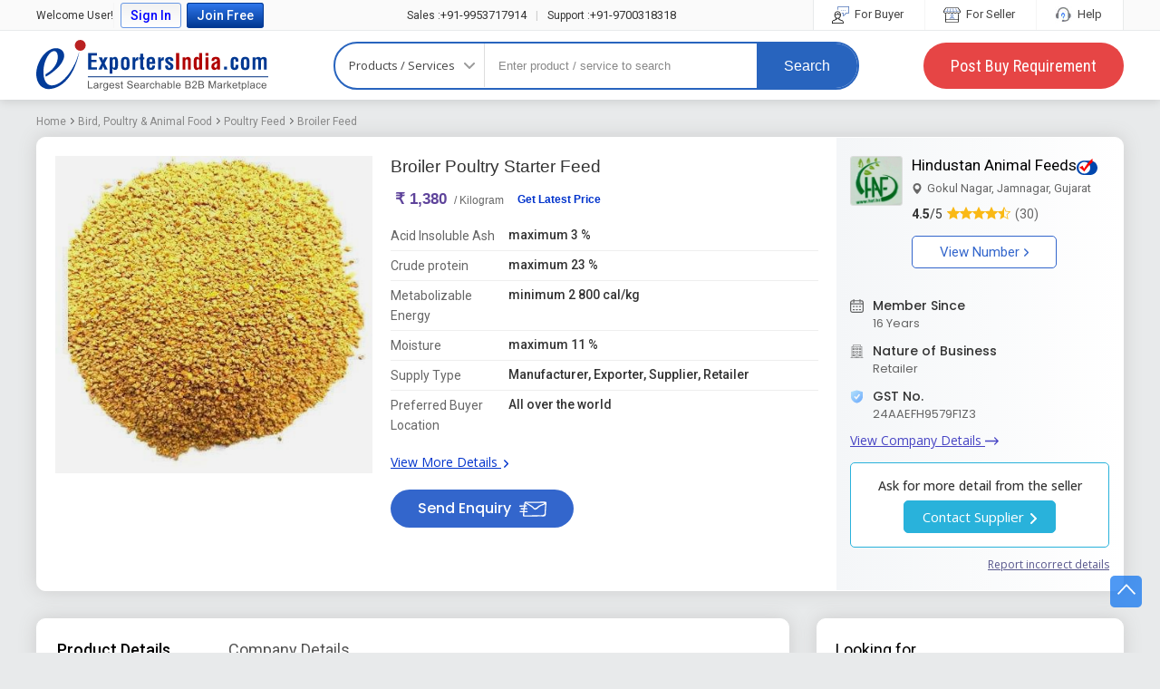

--- FILE ---
content_type: text/html; charset=UTF-8
request_url: https://www.exportersindia.com/product-detail/broiler-poultry-starter-feed-389061.htm
body_size: 35889
content:
 
 

<!doctype html><html lang="en"><head><meta charset="utf-8" /><meta http-equiv="X-UA-Compatible" content="IE=edge"><meta name="viewport" content="width=device-width, initial-scale=1.0" /><meta name="generator" content="d3d3LmV4cG9ydGVyc2luZGlhLmNvbQ=="><link rel="icon" href="https://www.exportersindia.com/favicon.ico" type="image/x-icon" /><link rel="preload" as="image" href="https://static.exportersindia.com/ei_images/flags.webp" fetchpriority="high"><link rel="preconnect" href="https://static.exportersindia.com" crossorigin="anonymous"><link rel="preconnect" href="https://js.exportersindia.com" crossorigin="anonymous"><link rel="preconnect" href="https://css.exportersindia.com" crossorigin="anonymous"><link rel="preconnect" href="https://dyimg.exportersindia.com" crossorigin="anonymous"><link rel="preconnect" href="https://www.google-analytics.com" crossorigin="anonymous"><link rel="preconnect" href="https://pagead2.googlesyndication.com" crossorigin="anonymous"><link rel="preconnect" href="https://www.googletagmanager.com" crossorigin="anonymous"><link rel="preconnect" href="https://connect.facebook.net" crossorigin="anonymous"><link rel="preconnect" href="https://googleads.g.doubleclick.net" crossorigin="anonymous"><link rel="preconnect" href="https://static.zohocdn.com" crossorigin="anonymous"><link rel="preconnect" href="https://www.googleadservices.com" crossorigin="anonymous"><link rel="preconnect" href="https://fonts.gstatic.com" crossorigin="anonymous"><link rel="dns-prefetch" href="https://static.exportersindia.com" crossorigin="anonymous"><link rel="dns-prefetch" href="https://js.exportersindia.com" crossorigin="anonymous"><link rel="dns-prefetch" href="https://css.exportersindia.com" crossorigin="anonymous"><link rel="dns-prefetch" href="https://dyimg.exportersindia.com" crossorigin="anonymous"><link rel="dns-prefetch" href="https://img1.exportersindia.com" crossorigin="anonymous"><link rel="dns-prefetch" href="https://img2.exportersindia.com" crossorigin="anonymous"><link rel="dns-prefetch" href="https://img3.exportersindia.com" crossorigin="anonymous"><link rel="dns-prefetch" href="https://www.google-analytics.com" crossorigin="anonymous"><link rel="dns-prefetch" href="https://pagead2.googlesyndication.com" crossorigin="anonymous"><link rel="dns-prefetch" href="https://googleads.g.doubleclick.net" crossorigin="anonymous"><link rel="dns-prefetch" href="https://www.googletagmanager.com" crossorigin="anonymous"><link rel="dns-prefetch" href="https://connect.facebook.net" crossorigin="anonymous"><link rel="dns-prefetch" href="https://static.zohocdn.com" crossorigin="anonymous"><link rel="dns-prefetch" href="https://www.googleadservices.com" crossorigin="anonymous"><link rel="dns-prefetch" href="https://img500.exportersindia.com" crossorigin="anonymous"><title>Broiler Poultry Starter Feed at Rs 1380 in Jamnagar - ID: 389061 | Hindustan Animal Feeds</title><meta name="description" content="Buy Broiler Poultry Starter Feed from Hindustan Animal Feeds for best price at Rs 1380. Find Company contact details & address in Jamnagar, Gujarat | ID: 389061"><meta name="keywords" content="Broiler Poultry Starter Feed, Broiler Poultry Starter Feed Manufacturer, Broiler Poultry Starter Feed Exporter, Broiler Poultry Starter Feed Supplier, Broiler Poultry Starter Feed Retailer, Hindustan Animal Feeds, Jamnagar, Gujarat"><meta property="og:type" content="website" /><meta property="og:title" content="Broiler Poultry Starter Feed at Rs 1380 in Jamnagar - ID: 389061 | Hindustan Animal Feeds" /><meta property="og:description" content="Buy Broiler Poultry Starter Feed from Hindustan Animal Feeds for best price at Rs 1380. Find Company contact details & address in Jamnagar, Gujarat | ID: 389061" /><meta property="og:url" content="https://www.exportersindia.com/product-detail/broiler-poultry-starter-feed-389061.htm" /><meta property="og:image" content="https://img500.exportersindia.com/product_images/bc-500/2019/12/665628/broiler-poultry-starter-feed-1577522325-389061.jpeg"/><meta name="twitter:card" content="summary" /><meta name="twitter:title" content="Broiler Poultry Starter Feed at Rs 1380 in Jamnagar - ID: 389061 | Hindustan Animal Feeds" /><meta name="twitter:description" content="Buy Broiler Poultry Starter Feed from Hindustan Animal Feeds for best price at Rs 1380. Find Company contact details & address in Jamnagar, Gujarat | ID: 389061" /><meta name="twitter:url" content="https://www.exportersindia.com/product-detail/broiler-poultry-starter-feed-389061.htm" /><meta name="twitter:image" content="https://img500.exportersindia.com/product_images/bc-500/2019/12/665628/broiler-poultry-starter-feed-1577522325-389061.jpeg" /><link rel="preload" as="image" href="https://img500.exportersindia.com/product_images/bc-500/2019/12/665628/broiler-poultry-starter-feed-1577522325-389061.jpeg" fetchpriority="high"><link rel='canonical' href='https://www.exportersindia.com/product-detail/broiler-poultry-starter-feed-389061.htm'><link rel="preload" href="https://css.exportersindia.com/css/header-footer.css?v=11" as="style"><link rel="stylesheet" href="https://css.exportersindia.com/css/header-footer.css?v=11"><style>article,aside,audio,canvas,details,figure,figcaption,footer,h1,h2,h3,h4,h5,h6,header,hgroup,menu,nav,section,summary,video{display:block}blockquote,body,button,dd,details,dl,fieldset,figure,form,h1,h2,h3,h4,h5,h6,input,ol,p,select,summary,td,textarea,ul{margin:0;padding:0}ul{margin:0;padding:0;list-style:none}.tac{text-align:center}a{text-decoration:none;cursor:pointer;outline:none!important}a:focus{outline:thin dotted}a:active,a:hover{outline:0}.ffa{font-family:Arial,Helvetica,sans-serif}.ffos{font-family:'Open Sans',sans-serif}.ffpo{font-family:'Poppins',sans-serif}.b{font-weight:700}.bn{font-weight:400}.fw{max-width:1200px;margin:auto}*{box-sizing:border-box}.bgf6f6f6{background:#f6f6f6}html{height:100%}body{font-size:12px;margin:0;padding:0;background:#e8eaeb;color:#333;font-family:'Open Sans',sans-serif;min-height:100%}.eipd-sec{background:#e8eaeb}.eipd-breadcumb{margin:0;padding:0 0 10px;list-style:none;white-space:nowrap;overflow:hidden;text-overflow:ellipsis;font-family:'Roboto',sans-serif}.eipd-breadcumb li{display:inline-block;font-size:12px;color:#666;margin-right:5px;padding-left:8px;position:relative}.eipd-breadcumb li:first-child{padding-left:0}.eipd-breadcumb li:last-child{margin-right:0}.eipd-breadcumb li:before{content:'';width:7px;height:7px;position:absolute;top:3px;left:-2px;mask-image:url(https://static.exportersindia.com/ei_images/icon-angle-right.svg);mask-repeat:no-repeat;mask-position:center;mask-size:contain;-webkit-mask-image:url(https://static.exportersindia.com/ei_images/icon-angle-right.svg);-webkit-mask-repeat:no-repeat;-webkit-mask-position:center;-webkit-mask-size:contain;display:inline-block;background:#666}.eipd-breadcumb li:first-child:before{display:none}.eipd-breadcumb li:last-child:before{color:#666}.eipd-breadcumb li a{color:#888}.breadcumb{margin:0;padding:10px 0;list-style:none;white-space:nowrap;overflow:hidden;text-overflow:ellipsis}.breadcumb li{display:inline-block;vertical-align:middle;padding-left:10px;font-size:12px;color:#666;position:relative}.breadcumb li:before{content:'/';position:absolute;left:0;font-size:12px;color:#999}.breadcumb li:first-child{padding-left:0}.breadcumb li:first-child:before{display:none}.breadcumb li a{display:block;padding-right:5px;color:#03c}.product-detail .title{display:block}.product-detail .title::after{position:absolute;content:'';left:0;top:49%;right:0;height:1px;background:#ddd;z-index:0}.cf-list{position:relative;padding:15px 0;border-top:1px solid #ddd}.cf-list .cf-title{font-size:14px;color:#666}.cf-list .cf-value{font-size:15px;color:#333;margin-top:3px}.cf-list .up-down{width:22px;height:22px;text-align:center;border-radius:50%;color:#fff;line-height:22px;background:#eee;position:absolute;right:0;top:-11px}.feature-products img{max-width:100%;width:100%}.feature-products ul.product-view>li{width:23.5%;margin-right:1.5%;background:#fff}.feature-products ul li:hover .btn-bg-hover a{background-color:#5c9443;color:#fff}.product-list:hover{border:1px solid rgba(92,148,67,.6);box-shadow:0 3px 5px #ddd}.product-list:hover .btn-bdr{background:#5c9443;border:1px solid #5c9443}.product-list:hover .btn-bdr a{color:#fff}.btn-bdr{border-color:#5c9443}.btn-bg,.btn-bg-hover:hover a,a.btn-bg-hover:hover{background-color:#5c9443;color:#fff}.btn-bg:hover,a.btn-bg:hover{background-color:#29660e;color:#fff}.head-c,.head-c a,a.head-c{color:#5c9443}.view-all{border:1px solid #8b8b6d;color:#404012}.enq-form ul li{position:relative}.enq-form ul li span.required{position:absolute;left:5px;top:0;font-size:7px;color:rgba(198,24,24,.8)}.enq-form{max-width:860px;width:100%}.enq-form input,.enq-form select,.enq-form textarea{box-sizing:border-box}::placeholder,select::placeholder{color:#aaa}input::placeholder{color:#888}input:-ms-input-placeholder{color:#888}input::-ms-input-placeholder{color:#888}.sidebar .bx-viewport{border:1px solid #ccc}.sidebar .bxslider>div{height:400px}.sidebar .bxslider>div img{position:absolute;margin:auto;left:0;right:0;top:0;bottom:0;max-width:100%;max-height:100%}.blur-bg{position:absolute;left:0;right:-10px;top:-10px;bottom:-10px;background-position:center center;opacity:1;-webkit-filter:blur(2px);-moz-filter:blur(2px);-o-filter:blur(2px);-ms-filter:blur(2px);filter:blur(2px);z-index:0;background-size:100% 100%}.blur-bg::before{position:absolute;content:'';left:0;right:0;top:0;bottom:0;background:rgba(0,0,0,.5);z-index:1}.product .bx-viewport{border:1px solid #ccc}.product .bx-viewport>div>div{height:250px}.product .bx-viewport>div>div img{position:absolute;margin:auto;left:0;right:0;top:0;bottom:0;max-width:100%;max-height:100%}.intl-tel-input{display:block!important;margin-bottom:1px}.intl-tel-input input[type=tel],.intl-tel-input input.selected-contID{padding:13px 10px}.cont-buttonBig{background-color:#fff;border:1px solid #ccc;background:-webkit-gradient(linear,0% 0%,0% 100%,from(#fff),to(#efefef));background:-webkit-linear-gradient(top,#fff,#efefef);background:-moz-linear-gradient(top,#fff,#efefef);background:-ms-linear-gradient(top,#fff,#efefef);background:-o-linear-gradient(top,#fff,#efefef)}.pd-sec{display:flex}.pi-gallery{width:348px}.pi-gallery .pig-large{width:348px;height:348px;border:1px solid #eee;line-height:0;position:relative;overflow:hidden}.pi-gallery .pig-large .bg-img{position:absolute;top:-10px;left:-10px;right:-10px;bottom:-10px;background-repeat:no-repeat;background-size:cover;filter:blur(7px);-webkit-filter:blur(7px)}.pi-gallery .pig-large img{position:absolute;top:50%;left:50%;transform:translate(-50%,-50%);width:auto;height:auto;max-width:100%;max-height:100%}.pi-gallery .lSSlideOuter .lSPager.lSGallery{height:82px;display:none}.pi-gallery .lSSlideOuter .lSPager.lSGallery img{height:82px;width:82px}.pi-gallery .pig-thumb{margin:0;padding:0;list-style:none;overflow:hidden;white-space:nowrap;background:#fff}.pi-gallery .pig-thumb li{display:inline-block;width:82px;height:82px;margin:5px 3px 0 0;overflow:hidden;position:relative;cursor:pointer;line-height:0}.pi-gallery .pig-thumb li img{position:absolute;top:0;left:0;height:100%;width:100%;opacity:.7;transition:all .3s ease}.pi-gallery .pig-thumb li.active img{opacity:1}.pi-gallery .pig-thumb li .pig-thumb-counter{position:absolute;right:0;top:0;z-index:1;height:100%;width:100%;background:#000000b3;color:#fff;font-size:18px;font-weight:600;display:flex;align-items:center;justify-content:center}.pi-gallery .image-gallery-thumb{height:80px;white-space:nowrap;overflow:hidden;margin-top:5px}.pi-gallery .image-gallery-thumb li{display:inline-block;width:80px;margin-right:5px}.pi-gallery .image-gallery-thumb li img{width:100%;height:80px;object-fit:cover;cursor:pointer}.pi-gallery .image-gallery-thumb li.video{position:relative}.pi-gallery .image-gallery-thumb li.video:before{content:'';position:absolute;height:25px;width:30px;border-radius:5px;background:#F53131;top:50%;margin-top:-12px;left:50%;margin-left:-15px}.pi-gallery .image-gallery-thumb li.video:after{content:'';position:absolute;width:0;height:0;border-left:10px solid #fff;border-top:5px solid transparent;border-bottom:5px solid transparent;top:50%;left:50%;margin-left:-3px;margin-top:-5px}.pi-gallery ul.lightSlider li{width:348px;height:348px;position:relative;border:1px solid #eee;text-align:center;overflow:hidden}.pi-gallery ul.lightSlider li .video-container{position:relative;width:100%;padding-bottom:100%}.pi-gallery ul.lightSlider li .video-container .video-iframe{position:absolute;top:0;left:0;width:100%;height:100%;border:0}.pi-gallery ul.lightSlider li img{position:absolute;top:50%;left:50%;transform:translate(-50%,-50%);max-width:100%}.pi-gallery ul.lightSlider li .slider-bg{position:absolute;top:-10px;left:-10px;right:-10px;bottom:-10px;background-size:cover;background-repeat:no-repeat;background-position:center;filter:blur(7px);-webkit-filter:blur(7px)}.pd-info{padding-left:20px;padding-right:20px;width:524px}.pd-info .product-name{font-size:20px;font-weight:700;color:#222;margin-bottom:7px;line-height:25px}.pd-info .pirce{font-size:14px;color:#222;font-weight:500}.pd-info .glp{display:none}.pd-info .pirce span{color:#777;font-size:14px;font-weight:400}.pd-info .get-lp{font-size:12px;color:#03c;text-decoration:none;font-weight:400}.poi-list{margin:15px 0 20px;padding:0}.poi-list li{margin-bottom:10px;font-size:13px;color:#222}.poi-list li:after{content:'';display:table;clear:both}.poi-list li:last-child{margin-bottom:0;margin-top:20px}.poi-list li .poi-lbl{color:#848484;position:relative;width:120px;float:left;font-size:14px;line-height:20px}.poi-list li .poi-lbl:after{content:":";position:absolute;top:0;right:0;color:#999}.poi-list li .poi-val{color:#000;float:right;width:calc(100% - 140px);font-size:14px;line-height:20px}.poi-list li:last-child a{display:inline-block;font-size:13px;color:#33c;text-decoration:underline}.pi-qty{background:#f1f1f1;padding:15px 25px;display:inline-block}.pi-qty label{display:block;font-size:15px;color:#333;margin-bottom:5px;font-weight:500}.pi-qty .pi-qty-input{padding:10px;background:#fff;border:1px solid #999;border-radius:0;outline:none;box-shadow:none;height:37px}.pi-qty-input.w130px{border-left:1px solid #999!important}.pi-qty .other-unit{position:absolute;top:0;left:0;z-index:1;padding:10px;background:#fff;border:1px solid #999;border-radius:0;outline:none;box-shadow:none;height:37px;width:145px;border-left:none;border-right:solid 1px #ddd;display:none}.pi-qty .pi-qty-input:first-child{border-left:none}.pi-qty input[type="number"].pi-qty-input::-webkit-outer-spin-button,.pi-qty input[type="number"].pi-qty-input::-webkit-inner-spin-button{-webkit-appearance:none;margin:0}.pi-qty input[type="number"].pi-qty-input{-moz-appearance:textfield}input::-webkit-outer-spin-button,input::-webkit-inner-spin-button{-webkit-appearance:none;margin:0}input[type=number]{-moz-appearance:textfield}.pi-qty .btn-gqn{font-size:17px;font-weight:600;color:#fff;background:#ef6417;border-radius:3px;border:none;padding:10px 25px;line-height:20px}.pc-info{background:#f7f7f7;padding:10px 20px;text-align:center;width:294px}.pc-info .pc-img{height:80px;width:80px;margin:0 auto;background:#fff;border:1px solid #ccc;position:relative}.pc-info .pc-img img{position:absolute;top:50%;left:50%;transform:translate(-50%,-50%);max-width:100%;max-height:100%}.pc-info .pc-img{color:#fff;display:flex;align-items:center;justify-content:center;font-size:30px;font-weight:600}.pc-info .pc-img.no-img1{background:#aaca80}.pc-info .pc-img.no-img2{background:#80b6ca}.pc-info .pc-img.no-img3{background:#d4a3d3}.pc-info .pc-img.no-img4{background:#ca8080}.pc-info .pc-img.no-img5{background:#caba80}.pc-info .pc-img.no-img6{background:#d49f9f}.pc-info .pc-img.no-img7{background:#a4a7d0}.pc-info .pc-img.no-img8{background:#80cab6}.pc-info .pc-img.no-img9{background:#c1cca0}.pc-info .pc-img.no-img10{background:#9bd4cf}.pc-info .contact-no{display:inline-block;border:1px solid #08c;background:#fff;color:#08c;font-size:15px;border-radius:3px;padding:5px 15px;line-height:25px}.pc-info .contact-no i.fa{font-size:18px;vertical-align:inherit}.contact_sup{margin:20px -10px 0;padding:10px;background:#fff}.other-pc-info h2.name{display:inline-block;font-size:16px;font-weight:500}.sp-list{margin:0 -15px;padding:0;list-style:none;display:flex}.sp-list .sp-iteam{width:25%;border-right:1px dashed #eee;padding-left:15px;padding-right:15px;text-align:center}.sp-list .sp-iteam:last-child{border-right:none}.sp-iteam .sp-img{height:180px;width:auto;position:relative;border:1px solid #eee;overflow:hidden;display:block;margin:0 auto;line-height:0}.sp-iteam .sp-img img{position:absolute;top:50%;left:50%;transform:translate(-50%,-50%);max-width:100%;max-height:100%}.sp-iteam .sp-name{color:#002caf;line-height:20px;margin-top:10px;display:block}.sp-iteam .sp-name h3{font-size:14px;font-weight:600;display:-webkit-box;-webkit-box-orient:vertical;-webkit-line-clamp:2;line-height:1.5rem!important;height:3.1rem;overflow:hidden;text-overflow:ellipsis;word-break:break-word}.sp-iteam .sp-price{color:#666;margin-top:5px;min-height:19px}.sp-iteam .sp-price .price{display:inline-block;font-size:14px;font-weight:500;color:#000}.sp-iteam .spc-name{margin-top:10px;font-size:14px;color:#333}.sp-iteam .spc-name a{color:#000}.sp-iteam .spc-name a:hover{color:#000;text-decoration:underline}.sp-iteam .spc-address{color:#666;line-height:1.2em;margin-top:10px}.sp-iteam .sp-btn-group{margin-top:15px}.sp-iteam .sp-btn-group a{display:inline-block;vertical-align:middle;background:#1abc9c;color:#fff;padding:5px 10px;font-size:14px;font-weight:500;border:1px solid #09a284;border-radius:2px}.sp-iteam .sp-btn-group a+a{background:#ef6417;border-color:#bd4706}.fsnbc-sec .fsnbc-title{display:none}.fsnbc-sec{margin:25px 0}.fsnbc-sec .fsnbc-title{display:block;font-size:16px;color:#000;font-weight:600;margin-bottom:10px}.fsnbc-sec .pc-list{margin:0;padding:0;list-style:none;text-align:left;white-space:nowrap;overflow-x:auto}.fsnbc-sec .pc-list li{display:inline-block;margin-right:10px;padding:0;border:none}.fsnbc-sec .pc-list li:last-child{margin-right:0}.fsnbc-sec .pc-list li a{display:block;padding:5px 15px;background:#fff;border:1px solid #adcde7;border-radius:25px;color:#222;font-size:14px;transition:all .3s ease}.fsnbc-sec .pc-list li:hover a{background:#5897cb;color:#fff;border-color:#5897cb}.ps-sec .ps-left{width:calc(100% - 336px);padding:15px 35px 15px 15px}.ps-sec .ps-right{width:336px;position:sticky;top:130px}.ps-right .gqn{background:#f7f7f7;margin-bottom:30px}.gqn .gqn-heading{background:#336;padding:10px 20px;color:#fff}.gqn label{font-size:13px;color:#000;display:block;margin-bottom:3px}.gqn .gqn-input{width:100%;padding:10px;background:#fff;border:1px solid #ccc;height:37px;border-radius:0;outline:none;box-shadow:none}.gqn .other-unit{width:calc(100% - 20px);padding:10px;background:#fff;border:1px solid #ccc;height:37px;border-radius:0;outline:none;box-shadow:none;position:absolute;top:0;left:0;z-index:1;display:none}.gqn .flag-container,.gqn .intl-tel-input input.selected-contID{background:#fff;outline:none;box-shadow:none}.gqn .selected-flag{background:#fff;outline:none}.gqn .gqn-btn-submit{background:#ef6417;border:1px solid #ef6417;color:#fff;font-size:16px;font-weight:500;padding:6px 30px;line-height:20px;border-radius:3px;outline:none;box-shadow:none}.scd-list li{position:relative;padding-left:20px;font-size:13px;color:#666}.scd-list li i.fa{position:absolute;left:0;font-size:15px;color:#08c}.scd .btn-group{border:1px solid #08c;background:#08c;color:#fff;border-radius:3px;overflow:hidden}.scd .btn-group a:first-child{background:#fff;color:#08c;border-radius:0 3px 3px 0}.gqn-sec{background:#fff;border:3px solid #1c71c1;border-radius:3px}.gqn-sec .gqn-head{font-family:'Roboto',sans-serif;background:#1c71c1;position:relative;padding:15px 20px;font-size:20px;color:#fff;font-weight:400}.gqn-sec .gqn-head img{position:absolute;top:-3px;right:20px}.gqn-sec .gqn-body{padding:20px;background:#fff;font-family:'Roboto',sans-serif}.gqn-sec .gqn-body .form-group{margin-bottom:15px;align-items:center}.gqn-fr{display:flex;flex-wrap:wrap;margin-left:-10px;margin-right:-10px}.gqn-fr .gqn-fc{width:50%;box-sizing:border-box;padding-left:10px;padding-right:10px}.gqn-fr .gqn-fc.qty{padding-right:0;width:35%}.gqn-fr .gqn-fc.qty .gqn-input{border-right:0;border-radius:3px 0 0 3px}.gqn-fr .gqn-fc.units{padding-left:0;width:65%}.gqn-fr .gqn-fc.units .gqn-input{border-radius:0 3px 3px 0}.gqn-sec .gqn-body label{font-size:16px;line-height:20px;font-weight:500;color:#555;margin-bottom:5px;display:block}.gqn-sec .gqn-body .gqn-input{width:100%;padding:8px;border:1px solid #ddd;background:#f9f9f9;outline:none;box-shadow:none;font-size:13px;color:#666;line-height:22px;border-radius:3px}.gqn-sec .gqn-body .other-unit{width:calc(100% - 20px);padding:12px;border:1px solid #bbb;background:#fff;outline:none;box-shadow:none;font-size:15px;color:#666;line-height:18px;height:44px;position:absolute;top:0;left:0;z-index:1;display:none}.gqn-sec .gqn-body .intl-tel-input{display:flex!important;background:#f9f9f9;border:1px solid #ddd;border-radius:3px}.gqn-sec .gqn-body .intl-tel-input .gqn-input{background:transparent;border:none;width:calc(100% - 110px);padding:8px}.gqn-sec .gqn-body .intl-tel-input.allow-dropdown .selected-flag{border:none;background:transparent}.iws-body .btn-gqn{font-size:18px;font-weight:600;color:#fff;background:#ef6417;border-radius:3px;border:none;padding:12px 30px;line-height:20px}.gqn-sec .gqn-body .intl-tel-input input.selected-contID{padding:10px 10px;line-height:18px;background:transparent;text-align:center;border-width:0 1px}.gqn-sec .gqn-body .inline-radio label{display:inline-block;vertical-align:middle;margin:0 15px 10px 0;font-size:14px;color:#999;width:auto;padding:0}.gqn-sec .gqn-body .btn-gqn{background:#1c71c1;border:1px solid #1c71c1;color:#fff;font-size:18px;font-weight:500;line-height:25px;padding:8px 50px;border-radius:3px}.gqn-sec .gqn-body .btn-gqn:hover{background:#1048a1}.bpbc_list2{display:flex;flex-wrap:wrap;margin-left:-20px;margin-right:-20px}.bpbc_list2 .bpbc-iteam{text-align:center;width:50%}.bpbc_list2 .bpbc-iteam a{display:block;text-decoration:none;outline:none;font-size:14px;color:#03c}.bpbc_list2 .bpbc-iteam .bpbc-img{width:395px;height:395px;border-radius:5px;border:1px solid #ddd;overflow:hidden;position:relative;margin:0 auto 20px}.bpbc_list2 .bpbc-iteam .bpbc-img img{position:absolute;top:50%;left:50%;transform:translate(-50%,-50%);max-height:100%;max-width:100%}.bpbc-list{display:flex;flex-wrap:wrap;margin-left:-20px;margin-right:-20px}.bpbc-list .bpbc-iteam{text-align:center;padding:0 30px;margin-top:30px;width:20%}.bpbc-list .bpbc-iteam a{display:block;text-decoration:none;outline:none;font-size:14px;color:#03c}.bpbc-list .bpbc-iteam .bpbc-img{height:140px;width:140px;border-radius:5px;border:1px solid #ddd;overflow:hidden;position:relative;margin:0 auto 10px}.bpbc-list .bpbc-iteam .bpbc-img img{position:absolute;top:50%;left:50%;transform:translate(-50%,-50%);max-height:100%;max-width:100%}.table-data{margin-bottom:30px;overflow-x:auto}.table-data .table-data-heading{margin-bottom:7px;font-weight:400;font-size:18px;color:#000}.table-data table{border:1px solid #eee;width:100%;padding:7px;font-size:12px;color:#333;border-collapse:collapse}.table-data table tr th{border:1px solid #eee;background:#fafafa;color:#000;font-weight:500;padding:7px}.table-data table tr td{border:1px solid #eee;padding:7px;font-size:13px}.iws{background:#fff;border:3px solid #1c71c1;border-radius:3px;overflow:hidden}.iws-heading{background:#1c71c1;padding:10px 15px 12px;font-size:20px;color:#fff;line-height:25px}.iws-body{padding:20px}.iws-body .input-group{margin-bottom:20px}.iws-body .input-control{width:100%;padding:10px;border:1px solid #bbb;background:#fff;outline:none;box-shadow:none;font-size:13px;color:#666;min-height:43px}.iws-body .label{font-size:14px;display:block;margin-bottom:5px}.iws-body .input-group .intl-tel-input{display:block;margin-bottom:0}.iws-body .input-group .intl-tel-input input.selected-contID{border:1px solid #bbb;vertical-align:top;min-height:43px}.gqn-head.m_show{display:none}.interested_pro{background:#f5f5f5;padding:20px;border-radius:5px;margin:13px 0 30px;max-width:565px;color:#333}.mes_box{font-size:16px;width:calc(100% - 140px);display:inline-block;font-weight:600}.mes_box span{display:block;margin-top:3px;font-weight:400;font-size:15px}.con_sell_bt{font-size:14px;font-weight:600;color:#fff;border-radius:25px;border:none;padding:10px 25px;background:#ef6417;background:-moz-linear-gradient(top,#ef6417 0%,#ed5300 100%);background:-webkit-linear-gradient(top,#ef6417 0%,#ed5300 100%);background:linear-gradient(to bottom,#ef6417 0%,#ed5300 100%);filter:progid:DXImageTransform.Microsoft.gradient(startColorstr='#ed5300',endColorstr='#ef6417',GradientType=0);display:inline-block;float:right}.con_sell_bt:hover{color:#fff;background:#d8540b}.gqn-btn-fs,.pd-heading-m{display:none}.ms-yrs{display:inline-block;margin-right:2px;position:relative}.ms-yrs sup{top:-3px;margin-left:1px}.ms-yrs a{display:inline-block;font-size:13px;color:#333;padding:0 7px;background:#def1ff;line-height:17px;border-radius:2px;cursor:pointer;font-weight:600}.ms-yrs .since{display:none;font-size:9px;width:65px;box-sizing:border-box;color:#000;background:#fff;border-radius:2px;padding:1px 5px;border:1px solid #ccc;position:absolute;top:calc(100% + 5px);transition:all .3s ease;z-index:99}.ms-yrs .since:before{content:'';position:absolute;top:-10px;left:5px;border:5px solid transparent;border-bottom-color:#ccc}.ms-yrs .since:after{content:'';position:absolute;top:-9px;left:5px;border:5px solid transparent;border-bottom-color:#fff}.ms-yrs:hover .since,.ms-yrs:focus .since{display:block}.prefe_buyer{width:100%;padding:8px 10px;background:#ecf4ff;border-radius:5px;margin:10px 0 15px;color:#222;font-size:12px;font-weight:500;box-sizing:border-box}.prefe_buyer span.mess_01{color:#555;font-weight:400;font-size:13px;line-height:20px}.bpbc_list2_new li{display:inline-block;margin-bottom:10px;margin-right:10px}.bpbc_list2_new li img{max-width:360px;height:auto;border:solid 1px #eee}.flf-btn-contact{display:none}h2 .back_bt_arrow{display:none}.eipdt-sec{background:#fff;border:1px solid #fff;border-radius:10px;margin-bottom:30px;display:flex;flex-wrap:wrap;box-shadow:0 0 20px #ccc}.eipdt-np-sh{width:100%;position:relative;display:none;align-items:center;justify-content:center;box-sizing:border-box;padding:15px 15px 20px;font-size:18px;color:#333;font-weight:600;text-align:center;border-radius:10px 10px 0 0;background:#fff}.eipdt-np-sh:after{width:50px;height:2px;background:#0dabf6;content:"";position:absolute;bottom:10px;left:calc(50% - 25px)}.eipdt-left{padding:20px;width:calc(100% - 316px);display:flex;flex-wrap:wrap;border-radius:10px 0 0 10px}.eipdt-left .eipdt-oi{width:calc(100% - 350px);box-sizing:border-box;padding-left:20px;padding-bottom:10px}.eipdt-oi-title{margin-bottom:7px}.eipdt-oi-title h1,.eipdt-oi-title h2,.eipdt-oi-title h3{font-size:19px;color:#333;font-weight:500;line-height:24px;font-family:Arial,Helvetica,sans-serif}.eipdt-oi-title h1 a,.eipdt-oi-title h2 a,.eipdt-oi-title h3 a{color:#333}.eipdt-oi .prod_title{font-size:19px;color:#333;font-weight:500;line-height:24px;font-family:Arial,Helvetica,sans-serif;margin-bottom:3px}.eipdt-oi .pros_id{font-size:13px;color:#666;font-weight:400}.eipdt-oi-price{padding-bottom:10px;font-family:Arial,Helvetica,sans-serif;margin-top:10px}.eipdt-oi-price .price{font-size:19px;color:#333;line-height:25px;font-weight:400;display:flex;align-items:center}.eipdt-oi-price .price>div{margin-right:15px}.eipdt-oi-price .price span{font-size:17px;color:#5f449b;margin:0 5px;font-weight:600}.eipdt-oi-price .price span i.fa{font-size:17px}.eipdt-oi-price .price small{font-size:12px;color:#666}.eipdt-oi-price .price .get-lp{color:#03c;font-size:12px;font-weight:600}.eipdt-oi-price .price .get-lp:hover{text-decoration:underline}.eipdt-oi-price .price-mq{font-size:15px;color:#666;margin-bottom:25px}.eipdt-oi-price .eipdt-btns{display:none}.eipdt-oi-list{margin-bottom:20px;font-size:14px;line-height:20px}.eipdt-oi-list .sh{display:none}.eipdt-oi-list ul{margin:0;padding:0;list-style:none;display:flex;flex-wrap:wrap;font-family:'Roboto',sans-serif}.eipdt-oi-list ul li{display:flex;align-items:flex-start;width:100%;font-size:14px;color:#666;line-height:25px;padding:5px 0;border-bottom:1px solid #eee}.eipdt-oi-list ul li:last-child{border-bottom:none}.eipdt-oi-list .eipdt-ol-lbl{width:130px;line-height:22px}.eipdt-oi-list .eipdt-ol-val{width:calc(100% - 130px);color:#333;font-weight:500;font-size:14px;line-height:20px}.eipdt-oi-list a{font-size:14px;font-weight:400;color:#03c;display:inline-block;margin-top:15px;text-decoration:underline}.eipdt-oi-list a:hover{text-decoration:none}.eipdt-oi-list a b.icon-angle-right{background:#03c;vertical-align:middle;width:5px;margin-left:3px}.eipdt-send-inquiry{display:inline-block;background:#36c;color:#fff;border-radius:25px;padding:10px 30px;font-size:16px;font-weight:500;font-family:'Poppins',sans-serif;line-height:22px}.eipdt-send-inquiry:hover{background:#1048a1;color:#fff}.eipdt-send-inquiry img{display:inline-block;vertical-align:middle;margin-left:5px;width:revert-layer}.eipdt-right{width:316px;box-sizing:border-box;padding:20px 15px;background-image:linear-gradient(to right,#f4f6f8,#fff);border-radius:0 10px 10px 0}.eipdt-right .sh{display:none}.eipdt-right h3{font-size:18px;font-weight:400;font-family:'Poppins',sans-serif;color:#333;margin-bottom:20px}.pdsd-heading{font-family:'Roboto',sans-serif}.pdsd-logo{width:61px;height:55px;border:1px solid #ddd;display:flex;align-items:center;justify-content:center;line-height:0;box-sizing:border-box;font-size:28px;font-weight:400;border-radius:3px;overflow:hidden;margin-bottom:10px}.pdsd-logo img{max-width:100%;max-height:100%;width:auto;height:auto}.pdsd-logo span{width:61px;height:55px;display:flex;align-items:center;justify-content:center;line-height:normal;font-size:28px;font-weight:400;font-family:'Roboto',sans-serif;color:#fff;background:#b3cea2}.com_det_box{display:flex}.com_info_box{margin-left:10px;width:calc(100% - 55px)}.company-name{margin-bottom:10px}.pdsd-info{margin-bottom:5px}.pdsd-info span,.pdsd-info a{display:inline;font-size:17px;color:#000;font-weight:400;font-family:'Roboto',sans-serif;line-height:20px}.pdsd-info span img,.pdsd-info a img{vertical-align:middle;width:revert-layer;height:revert-layer}.pdsd-location{font-size:13px;line-height:20px;color:#666}.pdsd-location img{vertical-align:middle;margin-right:2px;width:revert-layer;height:revert-layer}.pdsd-ratting{margin:5px 0;display:flex;align-items:center;font-size:14px;color:#666}.pdsd-ratting .counter{margin-right:5px;color:#333;display:inline-block}.pdsd-ratting .ratting{color:#fab915;display:inline-block;margin-right:5px}.pdsd-ratting .ratting img{width:revert-layer;height:revert-layer}.pdsd-vn{display:inline-flex;align-items:center;border:1px;border:1px solid #36c;border-radius:5px;background:#fff;padding:8px 30px;font-size:15px;margin-top:10px;color:#36c}.pdsd-vn:hover{background:#dfecff}.pdsd-vn i.icon-angle-right{display:inline-block;margin-left:5px;background:#36c;width:5px;height:10px}.pdsd-vn i.icon-phone-call{display:inline-block;vertical-align:middle;margin-right:5px;margin-left:0;width:15px;height:15px;background:#03c;transform:rotate(35deg)}.cv-link{position:relative;text-align:center;margin-top:15px;margin-bottom:15px}.cv-link:before{content:'';position:absolute;height:1px;width:100%;left:0;top:10px;background:#eee}.cv-link a{display:inline-flex;align-items:center;background:#fff;padding:0 10px;color:#333;font-size:13px;line-height:20px;position:relative}.cv-link a i.fa{display:inline-block;margin-right:5px;color:red;font-size:16px}.ask-fmdfs{background:#fff;border-radius:5px;padding:15px;text-align:center;border:1px solid #29b2db}.ask-fmdfs p{font-size:14px;color:#333;margin-bottom:7px;font-weight:500}.ask-fmdfs a{display:inline-block;font-size:15px;background:#29b2db;border:solid 1px #29b2db;color:#fff;padding:7px 20px;border-radius:5px}.ask-fmdfs a i.icon-angle-right{margin-left:3px;vertical-align:middle;display:inline-block;width:7px;height:15px;background:#fff}.ask-fmdfs a:hover{background:#19a1c9}.pdsd-list{display:flex;flex-wrap:wrap;border-bottom:1px solid #eee;margin-bottom:15px;padding-bottom:20px;font-family:'Roboto',sans-serif}.pdsd-list li{width:50%;font-size:13px;color:#666;margin-bottom:5px}.pdsd-list li a{display:inline-block;color:#666;text-decoration:none}.pdsd-list li i.fa{display:inline-block;vertical-align:middle;margin-right:5px;font-size:14px;color:#666}.pdsd-list li i.fa.fa-youtube-play{color:#dc0000}.pdsd-od-list{margin-top:30px}.pdsd-od-list li{margin-bottom:10px;font-size:14px;font-family:'Poppins',sans-serif;font-weight:500;color:#333;position:relative;padding-left:25px;line-height:22px}.pdsd-od-list li span{font-weight:400;color:#666;font-size:13px;display:-webkit-box;-webkit-line-clamp:2;-webkit-box-orient:vertical;overflow:hidden;text-overflow:ellipsis;line-height:18px}.pdsd-od-list li img{position:absolute;left:0;top:4px;opacity:.6;width:revert-layer}.pdsd-od-list li i.fa.fa-youtube-play{color:red;font-size:16px;margin-top:-2px}.pdsd-od-list li a{color:#333}.pdsd-links{display:flex;margin-top:30px;font-family:'Roboto',sans-serif}.pdsd-links a{margin-right:5px;display:block;flex-grow:1;border:1px solid #08c;border-radius:5px;text-align:center;padding:10px;font-size:15px;color:#08c;text-decoration:none;background:#fff;transition:all .3s ease}.pdsd-links a._phone{display:flex;padding:10px 7px}.pdsd-links a._phone .fa{margin-right:5px}.pdsd-links a.contact{background:#08c;color:#fff}.pdsd-links a:hover.contact{background:#1048a1}.pdsd-links a:last-child{margin-right:0}.pdsd-links a:hover{background:#08c;color:#fff}.fsp-sec{margin-bottom:40px}.fsp-st{display:flex;align-items:center;justify-content:space-between;margin-bottom:15px;font-family:'Roboto',sans-serif;font-weight:500}.fsp-st h2{font-size:20px;font-weight:500;color:#222}.fsp-st .fsp-vap{font-size:15px;font-weight:500;color:#333}.fsp-st .fsp-vap.mobile{display:none}.fsp-st .fsp-vap span{color:#03c}.fsp-st .fsp-vap span i.icon-angle-right{width:5px;height:15px;display:inline-block;background:#03c;vertical-align:middle}.fsp-list{display:flex;margin:0 -5px;padding:0;list-style:none;flex-wrap:wrap;position:relative}.fsp-list li{width:20%;margin:0 0 10px;box-sizing:border-box;padding-left:5px;padding-right:5px}.fsp-list .fsp-item{background:#fff;border:1px solid #ccc;border-radius:5px;overflow:hidden;height:100%}.fsp-list .fsp-item:hover{box-shadow:0 0 10px #ccc;border-color:#86a5ff}.fsp-list .fsp-item:hover .fsp-btn-link a{border-color:#03c;color:#03c}.fsp-list .fsp-item:hover .fsp-btn-link a.dark{border-color:#0d92ba;background:#19a1c9}.fsp-list .fsp-img{width:100%;height:198px;display:flex;line-height:0;align-items:center;justify-content:center;overflow:hidden}.fsp-list .fsp-img img{max-width:100%;max-height:100%;width:auto;height:auto}.fsp-list .fsp-info{text-align:center;padding:15px 10px;font-family:'Roboto',sans-serif}.fsp-list .fsp-info h3{font-size:15px;color:#333;font-weight:500;line-height:20px;margin-bottom:7px;display:-webkit-box;-webkit-line-clamp:2;-webkit-box-orient:vertical;overflow:hidden;text-overflow:ellipsis;min-height:40px}.fsp-list .fsp-info h3 a{color:#444;text-decoration:none}.fsp-list .fsp-info .fsp-gq-link{font-size:17px;display:inline-block;color:#002caf;text-decoration:underline;margin-bottom:12px}.fsp-list .fsp-info .fsp-gq-link a{font-size:14px;color:#03c;text-decoration:underline;font-weight:500}.fsp-list .fsp-info span.fsp-gq-link{text-decoration:none;display:inline-block;font-weight:500;color:#333}.fsp-list .fsp-info span.fsp-gq-link small{font-weight:400;color:#888}.fsp-list .fsp-info .fsp-cn{text-align:center;font-size:14px;color:#666;white-space:nowrap;overflow:hidden;text-overflow:ellipsis;margin-bottom:5px}.fsp-list .fsp-info .fsp-cn a{color:#003c70}.fsp-list .fsp-info .fsp-cn a:hover{text-decoration:underline}.fsp-list .fsp-info .fsp-cn img{margin-right:2px;display:inline-block;vertical-align:middle}.fsp-list .fsp-info .fsp-location{font-size:13px;text-align:center;color:#666;white-space:nowrap;overflow:hidden;text-overflow:ellipsis}.fsp-list .fsp-info .fsp-btn-link{display:flex;align-items:center;justify-content:center;margin-top:15px;flex-direction:column}.fsp-list .fsp-info .fsp-btn-link a{display:flex;width:100%;text-align:center;align-items:center;justify-content:center;flex-grow:1;border-radius:5px;padding:10px;font-size:15px;color:#114c95;line-height:16px;border:1px solid #29b2db}.fsp-list .fsp-info .fsp-btn-link a .icon-phone{vertical-align:middle;margin-right:3px;background:#114c95;width:13px;height:13px}.fsp-list .fsp-info .fsp-btn-link a.dark{background:#29b2db;border-color:#29b2db;color:#fff;font-weight:500;margin-top:7px}.fsp-list .fsp-info .fsp-btn-link a.dark img{vertical-align:middle;margin-right:5px}.fsp-list .fsp-info .fsp-btn-link a i.fa{margin-right:7px}.fsp-list .fsp-info .fsp-btn-link a:last-child{margin-right:0}.fsfnbc-list{display:flex;flex-wrap:wrap;font-family:'Roboto',sans-serif}.fsfnbc-list li{margin-right:10px;margin-bottom:5px}.fsfnbc-list li a{display:block;background:#fff;font-size:14px;color:#333;text-decoration:none;border:1px solid #ddd;padding:5px 15px;border-radius:5px}.fsfnbc-list li:hover a{color:#fff;background:#1c71c1}.cpd-sec{display:flex;flex-wrap:wrap;margin-left:-15px;margin-right:-15px;padding-bottom:10px}.cpd-left{width:70%;box-sizing:border-box;padding-left:15px;padding-right:15px}.cpd-right{width:30%;box-sizing:border-box;padding-left:15px;padding-right:15px;padding-bottom:40px}.cpd-right-fixed{position:sticky;top:125px}.cpd{background:#fff;border:1px solid #fff;border-radius:10px;padding:20px;margin-bottom:40px;box-shadow:0 0 20px #ccc}.cpd-st{margin-bottom:5px;font-family:'Poppins',sans-serif}.cpd-st h2,.cpd-st h3{font-size:16px;color:#222;font-weight:500}.cpd-fl{display:flex;justify-content:space-between;margin-bottom:20px;flex-wrap:wrap;font-family:'Roboto',sans-serif}.cpd-fl li{width:48%;box-sizing:border-box;border-bottom:1px solid #eee;padding:15px 0;display:flex;align-items:center;flex-wrap:wrap;justify-content:space-between}.cpd-fl .cpf-lbl{display:block;width:150px;font-size:14px;color:#747474;font-weight:400;line-height:25px}.cpd-fl .cpf-val{display:block;width:calc(100% - 150px);font-size:14px;font-weight:500;line-height:25px;color:#333}.spd-si{margin-bottom:40px;padding:20px;border-radius:5px;background:#f5f5f5;display:flex;align-items:center;justify-content:space-between}.spd-si-left{font-size:20px;line-height:27px;font-weight:500;color:#333;font-family:'Roboto',sans-serif}.spd-si-left span{display:block;font-size:16px;font-weight:400}.cppi-list{display:flex;flex-wrap:wrap;margin-left:-8px;margin-right:-8px;margin-bottom:20px}.cppi-list li{width:33.33%;box-sizing:border-box;padding-left:8px;padding-right:8px;margin-bottom:20px}.cppi-list .cppi-item{width:100%;height:250px;border:1px solid #ddd;border-radius:5px;overflow:hidden;line-height:0;display:flex;align-items:center;justify-content:center}.cppi-list .cppi-item img{max-width:100%;max-height:100%;width:auto;height:auto}.cp-cd .cpcd-info{margin-bottom:30px;font-size:14px;line-height:26px;color:#666;font-family:'Roboto',sans-serif}.cp-cd .cpcd-info .cpcd-oi{font-size:16px;line-height:28px;color:#666;font-family:'Roboto',sans-serif}.cp-cd .cpcd-info p{font-size:14px;line-height:26px;color:#666;font-family:'Roboto',sans-serif}.cp-cd .cpcd-info p strong{font-weight:600}.cp-cd .cpcd-info ul{margin:10px 0 10px 20px;list-style:inherit}.cp-cd-list{display:flex;flex-wrap:wrap;margin-left:-20px;margin-right:-20px;font-family:'Roboto',sans-serif}.cpd-ai li{margin-bottom:10px;display:flex;flex-wrap:wrap}.cpd-ai .cpd-ai-lbl{width:130px;margin-right:10px;position:relative;font-size:14px;color:#666;line-height:20px}.cpd-ai .cpd-ai-lbl:after{content:':';position:absolute;right:0;color:#666}.cp-cd .company-info{font-size:16px;line-height:28px;color:#666;font-family:'Roboto',sans-serif}.cpd-ai .cpd-ai-val{width:calc(100% - 140px);font-size:14px;color:#111;line-height:20px}.cp-cd-list li{width:50%;box-sizing:border-box;padding-left:65px;padding-right:20px;margin-bottom:20px;position:relative}.cp-cd-list li img{position:absolute;left:20px;top:5px;opacity:.5}.cp-cd-list .cpcd-lbl{display:block;font-size:15px;font-weight:500;color:#333;line-height:25px}.cp-cd-list .cpcd-val{display:block;font-size:15px;font-weight:400;color:#666;line-height:25px}.lfp-sec{background:#fff;border:1px solid #fff;border-radius:10px;padding:20px;margin-bottom:20px;box-shadow:0 0 20px #ccc;font-family:'Roboto',sans-serif}.lfp-sec h3{font-size:18px;color:#000;font-weight:400;line-height:28px;margin-bottom:25px}.lfp-sec h3 span{display:block;font-weight:500;font-size:18px;color:#2b659c}.lf-row{display:flex;flex-grow:1}.lf-row .lf-qty{width:40%}.lf-row .lf-unit{width:calc(60% - 10px)}.lf-fg{margin-bottom:20px}.lf-fg .lf-fc{width:100%;border:1px solid #ddd;box-sizing:border-box;padding:10px;outline:none;box-shadow:none}.lf-qty.lf-fg .lf-fc{border-radius:3px 0 0 3px;border-right:0}.lf-unit.lf-fg .lf-fc{border-radius:0 3px 3px 0}.lf-fg label{display:block;font-size:15px;color:#555;margin-bottom:5px}.lfp-btn-submit{width:100%;display:block;background:#1c71c1;border-radius:3px;border:none;outline:none;box-shadow:none;color:#fff;font-size:18px;font-weight:500;padding:10px;line-height:23px}.lfp-sec .quantity{margin-bottom:4px;color:#333;font-weight:400;font-size:14px}.lfp-btn-submit:hover{background:#1048a1;color:#fff}.cpcd-cd{font-family:'Roboto',sans-serif;background:#fff;border:1px solid #fff;border-radius:10px;margin-bottom:20px;box-shadow:0 0 20px #ccc}.cpcd-cd-heading{background:#f5f5f5;border-bottom:1px solid #ddd;font-size:18px;font-weight:500;color:#333;padding:10px 15px;line-height:30px}.cpcd-body{padding:20px}.cd-list li{margin-bottom:20px;position:relative;padding-left:25px}.cd-list li .icon-user,.cd-list li .icon-map-marker,.cd-list li .icon-globe{position:absolute;font-size:16px;background:#08c;left:0}.cd-list li .icon-youtube{position:absolute;font-size:16px;left:0}.cd-list li .cd-lbl{display:block;font-size:15px;font-weight:500;color:#555}.cd-list li .cd-val{font-size:14px;font-weight:400;color:#666;display:block;white-space:nowrap;overflow:hidden;text-overflow:ellipsis}.cpcd-btns{display:flex;align-items:center;justify-content:center}.cpcd-btns a{margin-right:10px;border:1px solid #0135d1;font-size:14px;color:#015ed1;padding:10px;border-radius:5px;display:block;text-align:center;flex-grow:1}.cpcd-btns a .icon-phone-call{vertical-align:middle;margin-right:5px;background:#015ed1;transition:all 0.3s ease}.cpcd-btns a:hover .icon-phone-call{background:#fff}.cpcd-btns a:hover{background:#08c;color:#fff}.cpcd-btns a:last-child{margin-right:0}.cpcd-btns a.btn-dark{background:#1c71c1;color:#fff;font-weight:500}.cpcd-btns a.btn-dark img{vertical-align:middle;margin-right:5px}.cpcd-btns a.btn-dark:hover{background:#1048a1;color:#fff}.brc-list{display:flex;flex-wrap:wrap;margin-left:-10px;margin-right:-10px}.brc-list li{width:25%;box-sizing:border-box;padding-left:10px;padding-right:10px;margin-bottom:20px}.brc-list .brc-item{display:flex;flex-wrap:wrap;background:#fff;border:1px solid #ddd;border-radius:5px;align-items:center;height:100%;overflow:hidden;box-shadow:0 0 5px #ccc;transition:all .3s ease;text-align:center}.brc-list .brc-item:hover{border-color:#86a5ff}.brc-list .brc-img{width:80px;height:75px;padding:5px;display:flex;align-items:center;justify-content:center;line-height:0;overflow:hidden;box-sizing:border-box;border-right:1px solid #eee}.brc-list .brc-img img{width:auto;height:auto;max-width:100%;max-height:100%}.brc-list .brc-info{width:calc(100% - 80px);box-sizing:border-box;padding:10px;font-size:14px;font-weight:500;color:#666;line-height:20px;font-family:'Roboto',sans-serif;text-align:left}.brc-list .brc-info a{color:#000;display:block}.brc-list .brc-info b{font-weight:500;display:-webkit-box;-webkit-line-clamp:2;-webkit-box-orient:vertical;overflow:hidden;text-overflow:ellipsis}.brc-list .brc-info span{display:block;color:#888;font-weight:400;margin-top:2px}.brc-list .brc-item .get_quotes{display:inline-block;background:#2c4dc7;border-radius:20px;padding:7px 20px;font-size:14px;color:#fff;font-family:'Roboto',sans-serif;font-weight:500;margin-top:10px;cursor:pointer}.brc-list .brc-item .get_quotes:hover{background:#193fcb}.gqn-sec{background:#fff;border:3px solid #1c71c1;border-radius:3px;margin-bottom:40px}.login_user{margin:-20px -20px 15px -20px;background:#f7f7f7;padding:8px 20px}.login_user ._title{font-size:14px;font-weight:500;margin-bottom:10px;padding-bottom:3px;border-bottom:dashed 1px #ddd}.login_user .note_me{float:right;margin-left:10px;color:#03c;display:inline-flex;align-items:center}.user-info{white-space:nowrap;overflow:hidden;text-overflow:ellipsis}.user-info span{font-size:12px;color:#333;line-height:20px}.user-info span:nth-child(2){color:#03c}.user-info span:last-child{border-right:none;padding-right:0}.cpd-fl-col-3{display:flex;margin-left:-15px;margin-right:-15px;margin-bottom:20px;flex-wrap:wrap;font-family:'Roboto',sans-serif}.cpd-fl-col-3 li{width:33.33%;box-sizing:border-box;padding:15px}.cpd-fl-col-3 .cpf-lbl{display:block;font-size:14px;color:#747474;font-weight:400;line-height:22px}.cpd-fl-col-3 .cpf-val{display:block;font-size:14px;font-weight:500;line-height:22px;color:#333;word-break:break-word}.brc-sec{margin-bottom:20px}.go_to_top{width:35px;height:35px;display:none;text-align:center;font-size:24px;line-height:32px;border-radius:5px;background:rgb(5 110 239 / 70%);color:#fff;text-decoration:none;text-transform:uppercase;position:fixed;bottom:50px;right:20px;-moz-animation:bounce 2s infinite;-webkit-animation:bounce 2s infinite;animation:bounce 2s infinite;cursor:pointer}.product_det_popup .product_det_inn_popup .back_bt_arrow,.company_det_popup .company_det_inn_popup .back_bt_arrow{display:none}@keyframes bounce{0%,20%,50%,80%,100%{transform:translateY(0)}40%{transform:translateY(-10px)}60%{transform:translateY(-7px)}}.view_det_mob,.mob_pop_sec{display:none}.body_no_scrol{height:100%;overflow:hidden}.next_thumb_cls{display:none}.zoomBottomHead{position:relative;z-index:2}.zoomBottomHead ._backClose{display:flex;align-items:center;gap:5px;background:#fff;padding:5px 15px;border-radius:5px;border:solid 1px #ccc;position:fixed;left:10px;top:15px}.zoomBottomHead .shareContnr{background:#fff;padding:5px 15px;border-radius:5px;border:solid 1px #ccc;position:fixed;right:10px;top:15px}._img_popup{position:fixed;z-index:999;left:0;right:0;bottom:0}._img_popup:after{content:'';position:fixed;z-index:99;top:0;left:0;right:0;bottom:0;background:rgba(0,0,0,.7)}._img_popup .inn_gall_box{position:absolute;bottom:0;left:0;right:0;z-index:999}.pop_slider_box{background:#fff;height:calc(100vh - 119px)}.pop_slider_box .preview{width:100%;height:calc(100vh - 218px);background:#fff;display:flex;align-items:center;justify-content:center;padding-top:5px;overflow:hidden;position:relative}.pop_slider_box .preview .overlay{position:absolute;top:-10px;left:-10px;right:-10px;bottom:-10px;filter:blur(8px);-webkit-filter:blur(20px);z-index:0}.pop_slider_box .preview.no_thumb{height:calc(100vh - 30vh)}.pop_slider_box .preview #mainPreview{transition:transform 0.2s ease;transform-origin:center center;max-width:100%;max-height:100%;user-select:none;position:relative;z-index:1}.pop_slider_box .preview iframe{max-width:100%;max-height:100%;display:block}.pop_slider_box .thumbnail-container{margin-top:10px;overflow:auto;padding:0 10px 10px;display:flex;justify-content:center}.pop_slider_box .thumbnail-container .thumbnails{list-style:none;padding:0;display:flex;align-items:center;gap:10px}.pop_slider_box .thumbnail-container .thumbnails li{display:flex;justify-content:center;align-items:center;width:70px;height:70px;background:#fff;border-radius:5px;overflow:hidden;cursor:pointer;border:1px solid transparent;transition:all .3s;border:solid 1px #ddd}.pop_slider_box .thumbnail-container .thumbnails li.active,.pop_slider_box .thumbnail-container .thumbnails li:hover{border:2px solid #007bff}.pop_slider_box .thumbnail-container .thumbnails li img{width:auto;height:auto;max-width:100%;max-height:100%}._img_popup .pop_foot_sec{background:#fff;padding:10px 20px;box-shadow:0 0 8px 0 #aaa;text-align:center;box-sizing:border-box}._img_popup .pop_foot_sec ._pop_title_sec .pop_tit_text{font-size:18px;font-weight:600;color:#000;margin-bottom:7px;display:-webkit-box;-webkit-line-clamp:1;-webkit-box-orient:vertical;overflow:hidden;text-overflow:ellipsis}._img_popup .pop_foot_sec ._pop_title_sec .pop_price_sec{white-space:nowrap;overflow:hidden;text-overflow:ellipsis;font-size:16px;font-weight:600;color:#5f449b}._img_popup .pop_foot_sec ._pop_title_sec .pop_price_sec span{font-size:14px;font-weight:400;color:#666}._img_popup .pop_foot_sec .eipdt_btns{margin-top:15px}._img_popup .pop_foot_sec .eipdt_btns a{display:inline-flex;align-items:center;background:#2c4dc7;color:#fff;border-radius:20px;padding:6px 20px;text-decoration:none;font-size:13.5px;font-family:'Roboto',sans-serif;font-weight:500}._img_popup .pop_foot_sec .eipdt_btns a.btn-light{background:#f3f1ff;border:1px solid #ccc;color:#03c}._img_popup .pop_foot_sec .eipdt_btns a.btn-dark{margin-left:11px;border:1px solid #03c}.eipdt-left .topZoomGallery ._img_popup{position:fixed;z-index:999;left:0;right:0;top:0;bottom:0}.eipdt-left .topZoomGallery ._img_popup:after{content:'';position:fixed;z-index:99;top:0;left:0;right:0;bottom:0;background:#000}.eipdt-left .topZoomGallery ._img_popup .inn_gall_box{position:absolute;top:0;bottom:0;left:0;right:0;z-index:999}.eipdt-left .topZoomGallery ._img_popup ._back_bt{position:absolute;top:7px;right:7px;cursor:pointer;z-index:9;padding:0}.eipdt-left .topZoomGallery ._img_popup ._back_bt span{display:inline-block;background:#fff;padding:6px;line-height:0;border-radius:50%}.eipdt-left .topZoomGallery ._img_popup ._back_bt span svg{width:15px;height:15px}.eipdt-left .topZoomGallery .pop_slider_box{background:none;height:100%;display:flex;justify-content:space-between}.eipdt-left .topZoomGallery .pop_slider_box .gallery-container{width:calc(100% - 350px)}.eipdt-left .topZoomGallery .pop_slider_box .preview{width:100%;height:calc(100% - 130px);background:none;display:flex;align-items:center;justify-content:center;cursor:default!important}.eipdt-left .topZoomGallery .pop_slider_box .preview.no_thumb{height:auto}.eipdt-left .topZoomGallery .pop_slider_box .preview .overlay{position:absolute;top:-10px;left:-10px;right:-10px;bottom:-10px;filter:blur(8px);-webkit-filter:blur(20px);z-index:-1}.eipdt-left .topZoomGallery .pop_slider_box .preview img,.pop_slider_box .preview iframe{max-width:100%;max-height:100%;display:block}.eipdt-left .topZoomGallery .pop_slider_box .thumbnail-container{margin-top:10px;padding:20px 0;display:flex;justify-content:center;position:static;width:auto;overflow:auto}.eipdt-left .topZoomGallery .pop_slider_box .thumbnail-container .thumbnails{list-style:none;padding:0;display:flex;align-items:center;gap:10px;height:fit-content}.eipdt-left .topZoomGallery .pop_slider_box .thumbnail-container .thumbnails li{display:flex;justify-content:center;align-items:center;width:90px;height:90px;background:#fff;border-radius:5px;overflow:hidden;cursor:pointer;border:1px solid transparent;transition:all .3s;border:solid 1px #ddd}.eipdt-left .topZoomGallery .pop_slider_box .thumbnail-container .thumbnails li.active,.pop_slider_box .thumbnail-container .thumbnails li:hover{border:2px solid #007bff}.eipdt-left .topZoomGallery .pop_slider_box .thumbnail-container .thumbnails li img{width:auto;height:auto;max-width:100%;max-height:100%}.eipdt-left .topZoomGallery ._img_popup .pop_foot_sec{background:#fff;padding:0;box-shadow:0 0 8px 0 #aaa;box-sizing:border-box;width:350px}.eipdt-left .topZoomGallery ._img_popup .pop_foot_sec .hedTitle{background:#03c;padding:10px;text-align:left;color:#fff;font-size:16px;font-weight:600;margin-bottom:30px}.eipdt-left .topZoomGallery ._img_popup .pop_foot_sec ._pop_title_sec{padding:0 12px}.eipdt-left .topZoomGallery ._img_popup .pop_foot_sec ._pop_title_sec .pop_tit_text{font-size:18px;font-weight:600;color:#000;margin-bottom:20px}.eipdt-left .topZoomGallery ._img_popup .pop_foot_sec ._pop_title_sec .pop_price_sec{white-space:nowrap;overflow:hidden;text-overflow:ellipsis;font-size:18px;font-weight:600;color:#3E1A8F}.eipdt-left .topZoomGallery ._img_popup .pop_foot_sec ._pop_title_sec .pop_price_sec span{font-size:14px;font-weight:400;color:#666}.eipdt-left .topZoomGallery ._img_popup .pop_foot_sec .eipdt_btns{margin-top:35px;text-align:center}.eipdt-left .topZoomGallery ._img_popup .pop_foot_sec .eipdt_btns a{display:inline-flex;align-items:center;background:#2c4dc7;color:#fff;border-radius:20px;padding:10px 20px;text-decoration:none;font-size:14px;font-family:'Roboto',sans-serif;font-weight:500}.eipdt-left .topZoomGallery ._img_popup .pop_foot_sec .eipdt_btns a.btn-light{background:#f3f1ff;border:1px solid #ccc;color:#03c}.eipdt-left .topZoomGallery ._img_popup .pop_foot_sec .eipdt_btns a.btn-dark{margin-left:11px;border:1px solid #03c}.eipdt-left .topZoomGallery ._img_popup .com_info_box{margin-top:30px;text-align:left;border:solid 1px #ddd;box-shadow:0 0 5px #ddd;width:95%;box-sizing:border-box;padding:15px;border-radius:10px}.dh-wrap{font-size:14px;font-weight:400;color:#333;line-height:22px;margin-bottom:15px;text-align:left}.dh-wrap p{font-size:14px;line-height:24px;color:#333;margin-bottom:15px}.dh-wrap a{margin:0;padding:0}.dh-wrap a i.icon-angle-down,.dh-wrap a i.icon-angle-up{width:10px;height:5px;vertical-align:middle;margin-left:5px;background:#03c}.slider.m_popup{position:relative;overflow:hidden;width:100%}.slider.m_popup .slides{display:flex;transition:transform .5s ease-in-out;width:100%}.slider.m_popup .slides .slide{min-width:100%;box-sizing:border-box}.slider.m_popup .slides .slide .img_inn{display:flex;align-items:center;justify-content:center;width:100%;height:auto;position:relative}.slider.m_popup .slides .slide .img_inn img{width:auto;height:auto;max-width:100%;max-height:100%}.slider.m_popup .dots{text-align:center;position:absolute;width:100%;bottom:10px;left:50%;transform:translateX(-50%)}.slider.m_popup .dot{display:inline-block;width:10px;height:10px;margin:0 5px;background-color:#bbb;border-radius:50%;cursor:pointer}.slider.m_popup .dot.active{background-color:#717171}.__view_com_dets{margin:10px 0 15px}.__view_com_dets span{color:#4744c4;cursor:pointer;text-decoration:underline;font-size:14px}.__report_submit{margin-top:10px;text-align:right}.__report_submit span{color:#58578d;cursor:pointer;text-decoration:underline}.top_tabing{font-family:'Roboto',sans-serif;margin:-10px -10px 20px -10px;border-bottom:solid 1px #ddd}.top_tabing>ul{display:flex}.top_tabing>ul li{margin-right:40px;padding:12px;line-height:24px;cursor:pointer}.top_tabing>ul li h2{font-size:18px;color:#555;font-weight:400}.top_tabing>ul li.active,.top_tabing>ul li.active h2{position:relative;font-weight:500;color:#000}.top_tabing>ul li.active:after{content:'';position:absolute;width:100%;height:3px;left:0;bottom:0;background:#e80035}.top_tabing>ul li:last-child{margin-right:0}.icon-angle-right{display:inline-block;width:15px;height:15px;background:#666;mask-image:url(https://static.exportersindia.com/ei_images/icon-angle-right.svg);mask-repeat:no-repeat;mask-position:center;mask-size:contain;-webkit-mask-image:url(https://static.exportersindia.com/ei_images/icon-angle-right.svg);-webkit-mask-repeat:no-repeat;-webkit-mask-position:center;-webkit-mask-size:contain}.icon-angle-down{display:inline-block;width:15px;height:15px;background:#666;mask-image:url(https://static.exportersindia.com/ei_images/icon-angle-down.svg);mask-repeat:no-repeat;mask-position:center;mask-size:contain;-webkit-mask-image:url(https://static.exportersindia.com/ei_images/icon-angle-down.svg);-webkit-mask-repeat:no-repeat;-webkit-mask-position:center;-webkit-mask-size:contain}.icon-angle-up{display:inline-block;width:15px;height:15px;background:#666;mask-image:url(https://static.exportersindia.com/ei_images/icon-angle-up.svg);mask-repeat:no-repeat;mask-position:center;mask-size:contain;-webkit-mask-image:url(https://static.exportersindia.com/ei_images/icon-angle-up.svg);-webkit-mask-repeat:no-repeat;-webkit-mask-position:center;-webkit-mask-size:contain}.icon-phone-call{display:inline-block;width:15px;height:15px;background:#666;mask-image:url(https://static.exportersindia.com/ei_images/icon-phone-call.svg);mask-repeat:no-repeat;mask-position:center;mask-size:contain;-webkit-mask-image:url(https://static.exportersindia.com/ei_images/icon-phone-call.svg);-webkit-mask-repeat:no-repeat;-webkit-mask-position:center;-webkit-mask-size:contain}.icon-user-circle{display:inline-block;width:15px;height:15px;background:#666;mask-image:url(https://static.exportersindia.com/ei_images/icon-user-circle.svg);mask-repeat:no-repeat;mask-position:center;mask-size:contain;-webkit-mask-image:url(https://static.exportersindia.com/ei_images/icon-user-circle.svg);-webkit-mask-repeat:no-repeat;-webkit-mask-position:center;-webkit-mask-size:contain}.icon-user{display:inline-block;width:15px;height:15px;background:#666;mask-image:url(https://static.exportersindia.com/ei_images/icon-user.svg);mask-repeat:no-repeat;mask-position:center;mask-size:contain;-webkit-mask-image:url(https://static.exportersindia.com/ei_images/icon-user.svg);-webkit-mask-repeat:no-repeat;-webkit-mask-position:center;-webkit-mask-size:contain}.icon-phone{display:inline-block;width:15px;height:15px;background:#666;mask-image:url(https://static.exportersindia.com/ei_images/icon-phone.svg);mask-repeat:no-repeat;mask-position:center;mask-size:contain;-webkit-mask-image:url(https://static.exportersindia.com/ei_images/icon-phone.svg);-webkit-mask-repeat:no-repeat;-webkit-mask-position:center;-webkit-mask-size:contain}.icon-envelope-o{display:inline-block;width:15px;height:15px;background:#666;mask-image:url(https://static.exportersindia.com/ei_images/icon-envelope-o.svg);mask-repeat:no-repeat;mask-position:center;mask-size:contain;-webkit-mask-image:url(https://static.exportersindia.com/ei_images/icon-envelope-o.svg);-webkit-mask-repeat:no-repeat;-webkit-mask-position:center;-webkit-mask-size:contain}.icon-envelope{display:inline-block;width:15px;height:15px;background:#666;mask-image:url(https://static.exportersindia.com/ei_images/icon-envelope.svg);mask-repeat:no-repeat;mask-position:center;mask-size:contain;-webkit-mask-image:url(https://static.exportersindia.com/ei_images/icon-envelope.svg);-webkit-mask-repeat:no-repeat;-webkit-mask-position:center;-webkit-mask-size:contain}.icon-map-marker{display:inline-block;width:12px;height:12px;background:#666;mask-image:url(https://static.exportersindia.com/ei_images/icon-map-marker.svg);mask-repeat:no-repeat;mask-position:center;mask-size:contain;-webkit-mask-image:url(https://static.exportersindia.com/ei_images/icon-map-marker.svg);-webkit-mask-repeat:no-repeat;-webkit-mask-position:center;-webkit-mask-size:contain}.icon-globe{display:inline-block;width:15px;height:15px;background:#666;mask-image:url(https://static.exportersindia.com/ei_images/icon-globe.svg);mask-repeat:no-repeat;mask-position:center;mask-size:contain;-webkit-mask-image:url(https://static.exportersindia.com/ei_images/icon-globe.svg);-webkit-mask-repeat:no-repeat;-webkit-mask-position:center;-webkit-mask-size:contain}.note_me .icon-user-circle{background:#999;vertical-align:middle;margin-right:5px}.MagicScroll-horizontal .mcs-button-arrow-next:before{content:"\221F"!important;transform:rotate(-134deg);position:absolute;top:0;right:0}.MagicScroll-horizontal .mcs-button-arrow-prev:before{content:"\221F"!important;transform:rotate(45deg);position:absolute;top:-5px;left:0}.gqn-fc .iti{display:flex!important;border:1px solid #ccc}.gqn-fc .iti__country-container{position:static;padding-right:10px;border-right:1px solid #ccc}.gqn-fc .iti__search-input{padding:10px;border:1px solid #ddd;border-radius:5px;margin-bottom:10px;background:#fff url(https://static.exportersindia.com/ei_images/search_icon_gray.svg) no-repeat calc(100% - 10px);center;background-size:15px;outline:none}.gqn-fc .iti--inline-dropdown .iti__dropdown-content{padding:10px;border-radius:5px;border:1px solid #ddd;width:100%!important;max-width:265px!important}.gqn-fc .iti .gqn-input{padding:10px!important;border:none;outline:none;flex-grow:1}.gqn-fc .iti--inline-dropdown .iti__country-list{max-height:100px}.gqn-fc .iti__selected-country:focus{box-shadow:none;background:transparent}.eipdt-left .topZoomGallery{width:350px}.eipdt-left .topZoomGallery .preview{width:100%;height:350px;background:#fff;display:flex;align-items:center;justify-content:center;position:relative;cursor:zoom-in}.eipdt-left .topZoomGallery .preview:after{content:'';position:absolute;top:0;left:0;width:100%;height:100%;background:rgba(0,0,0,.05)}.eipdt-left .topZoomGallery .preview.no_thumb{height:calc(100vh - 30vh)}.eipdt-left .topZoomGallery .preview img,.eipdt-left .topZoomGallery .preview iframe{max-width:100%;max-height:100%;display:block}.eipdt-left .topZoomGallery .thumbnail-container{margin-top:10px;padding:0;display:flex;justify-content:center}.eipdt-left .topZoomGallery .thumbnail-container .thumbnails{list-style:none;padding:0;display:flex;align-items:center;gap:15px;justify-content:center;flex-wrap:wrap}.eipdt-left .topZoomGallery .thumbnail-container .thumbnails li{display:flex;justify-content:center;align-items:center;width:75px;height:75px;background:#fff;border-radius:5px;cursor:pointer;border:1px solid transparent;transition:all .3s;border:solid 1px #ddd}.eipdt-left .topZoomGallery .thumbnail-container .thumbnails li.active,.eipdt-left .topZoomGallery .thumbnail-container .thumbnails li:hover{border:2px solid #007bff}.eipdt-left .topZoomGallery .thumbnail-container .thumbnails li img{width:100%;height:100%;object-fit:cover}.listProductBanner{text-align:center;background-color:#fff;padding:20px 15px;border-radius:10px;box-shadow:0 4px 6px rgba(0,0,0,.1);font-family:Arial,sans-serif}.listProductBanner ._message{font-size:25px;text-transform:uppercase;font-weight:700;margin-bottom:8px;display:block;line-height:30px}.listProductBanner ._message_small{display:block;font-size:18px;line-height:23px;color:#333;margin-bottom:15px}.listProductBanner .registerBT{font-size:18px;padding:12px 30px;background-color:#cf0000;color:#fff;border:none;border-radius:5px;cursor:pointer;transition:background-color .3s;display:inline-block}.listProductBanner .registerBT:hover{background-color:#B50000}.listProductBanner.__midpage{display:none}@media screen and (max-width:1199px){.fsp-list .fsp-info .fsp-btn-link a{padding:5px 7px;font-size:12px;border-radius:3px;margin-right:5px}}@media screen and (max-width:1000px){.fw{padding:0 5px}.eipd-breadcumb{padding-top:10px;display:block;white-space:nowrap;overflow-x:auto;text-overflow:revert}.eipdt-sec{flex-wrap:wrap;margin-bottom:20px;background:#e8eaeb;border:none;box-shadow:none}.eipdt-left{background:#fff}.eipdt-left,.eipdt-right{width:100%;background-image:linear-gradient(to right,#fff,#fff)!important}.pdsd-heading{margin-bottom:10px;padding-left:10px;padding-right:10px}.eipdt-left .eipdt-oi{width:100%;padding-left:0;margin-top:10px;padding-bottom:0}.eipdt-oi-title{margin-bottom:10px}.eipdt-oi-title h1,.eipdt-oi-title h2,.eipdt-oi-title h3{font-size:18px;line-height:28px}.eipdt-oi-price{margin-bottom:10px;padding-bottom:10px}.eipdt-oi-price .price{font-size:16px;line-height:20px;margin-bottom:0}.eipdt-oi-price a{font-size:14px}.fsp-sec{margin-bottom:20px}.fsp-list{display:block;margin:0;padding:0 0 10px}.fsp-list li{display:inline-block;vertical-align:top;width:100%;padding:0}.fsp-list .fsp-item{display:flex;padding-bottom:55px;position:relative;border-radius:10px}.fsp-list .fsp-img{max-width:120px;max-height:120px;position:relative}.fsp-list .fsp-info .fsp-cn,.fsp-list .fsp-info .fsp-location{text-align:left}.fsp-list .fsp-img:after{background:rgba(0,0,0,.03);content:'';position:absolute;left:0;right:0;top:0;bottom:0}.fsp-list .fsp-info{text-align:left;padding:7px 7px 10px;width:calc(100% - 140px)}.fsp-list .fsp-info h3{min-height:inherit}.fsp-list .fsp-info .fsp-btn-link{position:absolute;left:7px;right:7px;bottom:7px;width:calc(100% - 14px);flex-direction:inherit}.fsp-list .fsp-info .fsp-btn-link a{border-radius:20px}.fsp-list .fsp-info .fsp-btn-link a.dark{margin-top:0}.fsp-list li:last-child{margin-bottom:0}.cpd-sec{margin:0}.cpd-left{width:100%;padding:0}.cpd-right{width:100%;padding-left:0;padding-right:0}.cpd-right-fixed{position:static}.eih-footer .copy_right .eihf{text-align:center}.fsp-st{margin-bottom:5px;padding:0 5px}.fsp-st h2,.cpd-st h2,.cpd-st h3{font-size:18px;line-height:25px}.brc-sec{margin-bottom:20px}.brc-list{display:flax;margin:0;padding-bottom:10px}.brc-list li{width:50%;margin:0;padding:5px;display:inline-block;vertical-align:top;white-space:normal}.brc-list .brc-img{border-right:0;margin:auto}.brc-list .brc-info{width:100%;text-align:center}.brc-list .brc-info span{margin-top:0}.brc-list .brc-item{display:block}.brc-list .brc-item .get_quotes{margin-top:5px}.brc-list li:last-child{margin-right:0}.fsp-list .fsp-info .fsp-btn-link a{padding:7px;font-size:14px}.eipdt-oi-price .eipdt-btns{display:flex;margin-top:10px;gap:8px}.cpd-left .cpd{display:none}.cpd-left .cpd.pro_details{display:block}.cpd-left .cpd.com_details{display:block}.cpd-right{display:none}.m_center{text-align:center;box-shadow:0 0 10px #aaa;padding:15px;border-radius:10px;margin-bottom:15px}.m_center .eipdt-oi-title,.m_center .eipdt-oi-price,.m_center .eipdt-oi-price .price-mq{text-align:inherit;margin:0;padding:0}.m_center .eipdt-oi-price .price{justify-content:center}.m_center .eipdt-oi-title h1,.m_center .eipdt-oi-title h2,.m_center .eipdt-oi-title h3{font-size:17px;font-weight:500;color:#333;line-height:22px;margin-bottom:10px}.m_center .eipdt-oi-price .price-mq{margin-bottom:10px;font-size:14px}.eipdt-btns a:last-child{margin-right:0}.eipdt-btns a{display:inline-flex;align-items:center;justify-content:center;background:#3c63f1;color:#fff;border-radius:25px;padding:10px;flex-grow:1;text-decoration:none;font-size:16px;line-height:16px;font-family:'Roboto',sans-serif;font-weight:500}.eipdt-btns a img{margin-right:5px;vertical-align:middle}.eipdt-btns a.btn-light{background:#fff;border:1px solid #146f1f;color:#146f1f;font-weight:500}.eipdt-btns a.btn-light .icon-phone{background:#03c;vertical-align:middle;margin-right:5px}.eipdt-btns a.btn-dark .icon-envelope-o{background:#fff;vertical-align:middle;margin-right:5px}.eipdt-oi .eipdt-send-inquiry,.eipdt-oi .view_more_details{display:none!important}.eipdt-left .view_det_mob{display:block;font-size:14px;color:#33c;text-decoration:none!important;padding:0 10px 20px;font-family:'Roboto',sans-serif}.eipdt-left{padding-bottom:0!important;box-shadow:0 5px 5px 0 #ccc;border-radius:10px 10px 0 0;overflow:hidden}.eipdt-right{border-radius:0 0 10px 10px!important}.product_det_popup .product_det_inn_popup .back_bt_arrow{display:block;float:right;margin-top:2px}.pro_details .product_det_popup:after{content:'';background:rgba(0,0,0,.6);width:100%;height:100%;position:fixed;top:0;left:0;right:0;z-index:-2}.pro_details .product_det_popup{display:block!important;position:fixed;left:0;right:0;bottom:0;width:100%;padding:0!important;margin:0!important;overflow:auto;z-index:999;background:#fff;max-height:70%}.pro_details .product_det_popup .product_det_inn_popup{background:#fff;padding:30px 10px 35px;position:relative}.pro_details .product_det_popup .product_det_inn_popup .cpd-st{position:fixed;margin:-50px -10px 0;background:#eef7ff;padding:10px;width:100%;box-sizing:border-box;box-shadow:0 0 8px #666!important;font-size:18px;z-index:1}.pro_details .product_det_popup .product_det_inn_popup .cpd-pi .cpd-st{position:static;margin:0;background:none;box-shadow:none!important;padding:10px 0;color:#000}.pro_details .product_det_popup .product_det_inn_popup .cpd-fl-col-3{margin:10px 0}.pro_details .product_det_popup .product_det_inn_popup .cpd-ai{margin:10px 0 10px 0}.pro_details .product_det_popup .mob_pop_sec{position:fixed;bottom:0;left:0;right:0;z-index:99;background:#fff;padding:7px;box-shadow:-2px -1px 8px #ccc;display:flex;justify-content:space-between;text-align:center;font-size:13.5px;font-family:'Roboto',sans-serif;gap:8px}.pro_details .product_det_popup .mob_pop_sec a{display:inline-flex;align-items:center;justify-content:center;background:#3c63f1;color:#fff;border-radius:25px;padding:10px;flex-grow:1;text-decoration:none;line-height:14px;font-family:'Roboto',sans-serif;font-weight:500}.pro_details .product_det_popup .mob_pop_sec a img{margin-right:5px;vertical-align:middle}.pro_details .product_det_popup .mob_pop_sec a.btn-light{background:#fff;border:1px solid #146f1f;color:#146f1f;font-weight:500}.pro_details .product_det_popup .mob_pop_sec a.btn-light .icon-phone{background:#03c;vertical-align:middle;margin-right:5px}.pro_details .product_det_popup .mob_pop_sec a.call_us_prod_pop .icon-phone{background:#fff;vertical-align:middle;margin-right:5px}.pro_details .product_det_popup .mob_pop_sec a.get_price_prod_pop .icon-envelope-o{background:#fff;vertical-align:middle;margin-right:5px}.cpd.pro_details .spd-si{display:none}.company_det_popup .company_det_inn_popup .back_bt_arrow{display:block;float:right;margin-top:2px}.com_details .company_det_popup:after{content:'';background:rgba(0,0,0,.6);width:100%;height:100%;position:fixed;top:0;left:0;right:0;z-index:-2}.com_details .company_det_popup{display:block!important;position:fixed;left:0;right:0;bottom:0;width:100%;padding:0!important;margin:0!important;overflow:auto;z-index:999;background:#fff;max-height:70%}.com_details .company_det_popup .company_det_inn_popup{background:#fff;padding:10px 10px 55px;position:relative}.com_details .company_det_popup .company_det_inn_popup .cpd-st:first-child{position:fixed;margin:-55px -10px 0;background:#eef7ff;padding:10px;width:100%;box-sizing:border-box;box-shadow:0 0 8px #666!important;font-size:18px;z-index:2}.com_details .company_det_popup .company_det_inn_popup .cpd-fl-col-3{padding-top:25px}.com_details .company_det_popup .company_det_inn_popup .cp-cd{padding-top:45px}.eipdt-right{background-image:linear-gradient(to right,#f7f7f7,#fff);padding:0;border-radius:7px;box-shadow:0 0 5px #ccc}.eipdt-right .sh{display:block;background:#f5f5f5;border-bottom:1px solid #eee;font-size:16px;font-weight:600;color:#333;padding:7px 20px;margin:0 0 15px}.eipdt-right .pdsd-vn,.eipdt-right .cv-link,.eipdt-right .ask-fmdfs{display:none}.eipdt-right .pdsd-od-list{padding-left:10px;padding-right:10px;margin-top:10px}.eipdt-right .view_det_mob{display:block;border-top:solid 1px #ddd;width:100%;background-image:linear-gradient(to bottom,#f1f1f1,#fafafa);text-align:center;border-bottom-left-radius:10px;border-bottom-right-radius:10px}.eipdt-right .view_det_mob a{display:block;font-size:14px;color:#33c;text-decoration:none!important;padding:7px 10px 10px;font-family:'Roboto',sans-serif}.com_details .company_det_popup .mob_pop_sec{position:fixed;bottom:0;left:0;right:0;z-index:99;background:#fff;padding:7px;box-shadow:-2px -1px 8px #ccc;display:flex;justify-content:space-between;text-align:center;font-size:13.5px;font-family:'Roboto',sans-serif;gap:8px}.com_details .company_det_popup .mob_pop_sec a{display:inline-flex;align-items:center;justify-content:center;background:#3c63f1;color:#fff;border-radius:25px;padding:10px;flex-grow:1;text-decoration:none;line-height:14px;font-family:'Roboto',sans-serif;font-weight:500}.com_details .company_det_popup .mob_pop_sec a img{margin-right:5px;vertical-align:middle}.com_details .company_det_popup .mob_pop_sec a.btn-light{background:#fff;border:1px solid #146f1f;color:#146f1f;font-weight:500}.com_details .company_det_popup .mob_pop_sec a.btn-light .icon-phone{background:#03c;vertical-align:middle;margin-right:5px}.com_details .company_det_popup .mob_pop_sec a.call_us_prod_pop .icon-phone{background:#fff;vertical-align:middle;margin-right:5px}.com_details .company_det_popup .mob_pop_sec a.get_price_prod_pop .icon-envelope-o{background:#fff;vertical-align:middle;margin-right:5px}.eipdt-oi-list .sh{display:block;background:#f5f5f5;border-top:1px solid #eee;border-bottom:1px solid #eee;font-size:16px;font-weight:600;color:#000;padding:7px 20px;margin-top:25px;margin-left:-20px;margin-right:-20px}.eipdt-np-sh{display:flex;border-bottom:1px solid #eee}.eipdt-np-sh+.eipdt-left{border-radius:0}.fsp-st .fsp-vap{display:none}.fsp-st .fsp-vap.mobile{display:inline-block;color:#03c}.eipdt_btns_fixed{position:fixed;left:0;right:0;bottom:0;background:#fff;padding:8px 10px;z-index:95;box-shadow:0 0 10px #a3a3a3;transition:all ease-in-out .4s;-webkit-transition:all ease-in-out .4s;-moz-transition:all ease-in-out .4s;display:flex;align-items:center;justify-content:center}.eipdt_btns_fixed.hideBtn{display:none}.m_center h1{display:block;margin-bottom:10px}.top_tabing,.__view_com_dets{display:none}.__report_submit{margin:10px;text-align:right}.listProductBanner.__midpage{display:block;margin:-15px 0 20px;padding:25px 10px}.listProductBanner.__midpage ._message{font-size:26px}.listProductBanner .registerBT{font-size:16px}}@media screen and (max-width:640px){.spd-si{padding:15px 10px;margin-bottom:30px;align-items:center;justify-content:center;flex-direction:column;text-align:center}.spd-si-left{line-height:25px;margin-bottom:10px;font-size:16px}.cppi-list{margin:0 0 20px;padding-bottom:10px;white-space:nowrap;overflow-x:auto;display:block}.cppi-list li{display:inline-block;vertical-align:top;margin-right:10px;padding:0;width:190px}.cppi-list li:last-child{margin-right:0}.cppi-list .cppi-item{height:150px}.cpd-st{margin-bottom:10px}.cp-cd .cpcd-info{margin-bottom:20px}.cp-cd .cpcd-info p{font-size:14px;line-height:22px;text-align:justify}.fsp-st{margin-bottom:7px}.fsp-st h2,.cpd-st h2,.cpd-st h3{font-size:16px;line-height:24px;font-weight:500;color:#444}.cp-cd-list{margin-left:0;margin-right:0}.cp-cd-list li{width:100%;padding-left:30px;padding-right:0}.cp-cd-list li img{left:0;width:18px;height:auto}.cpd{margin-bottom:20px}.cp-cd-list .cpcd-val{word-break:break-all}.fsp-st .fsp-vap{font-size:14px;font-weight:400}.fsp-st .fsp-vap span{display:none}.fsfnbc-list li{margin-right:5px;margin-bottom:5px}.fsfnbc-list li a{padding:5px 10px;font-size:14px;line-height:20px}.cpd-fl .cpf-lbl{font-size:13px;line-height:20px}.cpd-fl .cpf-val{font-size:14px;line-height:20px}.gqn-sec .gqn-body label{font-size:14px;margin-bottom:0}.gqn-sec .gqn-body .gqn-input{padding:8px;line-height:22px;font-size:13px}.gqn-sec .gqn-body .btn-gqn{font-size:16px;line-height:20px;padding:7px 30px;font-weight:500}.gqn-sec .gqn-head img{display:none!important}.gqn-sec .gqn-head{text-align:center;font-size:16px;line-height:20px;font-weight:500;padding:8px 10px}.cpd-fl li{width:100%}.cpd-fl li:last-child{border-bottom:none}.cpd-fl .cpf-lbl{width:120px}.cpd-fl .cpf-val{width:calc(100% - 130px)}.cpd-fl-col-3 li{width:50%;padding:10px;border:solid 1px #eee}.cpd-fl-col-3 .cpf-lbl{font-size:13px;line-height:20px}.cpd-fl-col-3 .cpf-val{font-size:14px;line-height:20px}.gqn-fr .gqn-fc.form-group{width:100%}.eipdt-oi-price{margin-top:15px;text-align:left}.eipdt-oi-price .price-mq{margin-top:5px;text-align:left}.eipdt-oi-title{text-align:left}.eipdt-left .eipdt-oi{text-align:center}.eipdt-left .owl-carousel{height:auto!important}.eipdt-oi-list ul,.eipdt-oi-list{text-align:left}.cpd-ai .cpd-ai-lbl{margin-bottom:5px;margin-bottom:3px;color:#333;font-weight:600}.cpd-ai .cpd-ai-val{width:100%;color:#666}.cpd-ai .cpd-ai-lbl:after{display:none}.eipd-breadcumb{display:none}.inner_hed_h{height:7px!important}.eipdt-oi .prod_title{font-size:17px;line-height:22px}.eipdt-oi .pros_id{font-size:14px;line-height:26px}.eipdt-oi-price .price small{font-size:14px;line-height:20px;display:inline-block;vertical-align:middle}.eipdt-oi-price .price .get-lp{font-size:14px}.eipdt-oi-list .sh{font-size:16px;line-height:28px;font-weight:600;color:#333}.eipdt-oi-list ul li{font-size:16px;line-height:26px;padding:7px 0}.eipdt-oi-list .eipdt-ol-lbl{font-size:13px;line-height:22px}.eipdt-oi-list .eipdt-ol-val{font-size:14px;line-height:22px}.prefe_buyer span,.prefe_buyer span.mess_01{font-size:13px;line-height:20px}.eipdt-oi-list .dh-wrap{font-size:14px;line-height:22px}.eipdt-left .view_det_mob{font-size:14px;font-weight:400}.eipdt-left .view_det_mob a{color:#03c}.eipdt-left .view_det_mob a .icon-angle-down{width:10px;height:10px;vertical-align:middle;background:#03c}.pdsd-info span,.pdsd-info a{font-size:15px;line-height:20px}.pdsd-location{font-size:14px;line-height:26px}.company-name{margin-bottom:5px}.pdsd-ratting{font-size:14px;line-height:26px;margin:0}.pdsd-od-list li{font-size:13px;line-height:20px;margin-bottom:10px;color:#000}.pdsd-od-list li span{font-size:13px;line-height:22px}.pdsd-od-list li i.fa{font-size:14px;top:6px}.eipdt-right .view_det_mob a{font-size:14px;line-height:26px;font-weight:400}.eipdt-right .view_det_mob a .icon-angle-down{background:#33c;width:10px;vertical-align:middle;margin-left:3px}.gqn-sec .gqn-body label{font-size:14px;line-height:26px}.gqn-sec .gqn-body .intl-tel-input input.selected-contID{font-size:16px;line-height:18px;padding:10px}.gqn-sec .gqn-body .intl-tel-input .gqn-input{padding:8px 13px}.login_user ._title{font-size:14px;font-weight:500;color:#000;line-height:20px}.fsp-st .fsp-vap.mobile{font-size:16px;line-height:26px}.fsp-list .fsp-info h3{font-size:14px;line-height:20px;font-weight:600}.fsp-list .fsp-info .fsp-cn{font-size:14px;line-height:22px;margin-bottom:0}.fsp-list .fsp-info span.fsp-gq-link{margin-bottom:5px}.fsp-list .fsp-info .fsp-location{font-size:13px;line-height:25px}.fsp-list .fsp-info .fsp-btn-link a{font-size:16px;line-height:26px;padding:5px 10px}.brc-list .brc-info b{font-size:14px;line-height:18px;color:#333}.brc-list .brc-info span{font-size:13px;line-height:25px}.eipdt-np-sh{font-size:18px;line-height:28px;font-weight:600;color:#000}.eipdt-np-sh:after{bottom:13px}.pop_slider_box .thumbnail-container{justify-content:flex-start}}@media screen and (max-width:480px){.eipdt-left{padding:10px 10px 15px;text-align:center}.cpd{padding:15px}.gqn-sec .gqn-body{padding:15px 10px}.login_user{margin:-15px -10px 10px -10px;padding:5px 10px}.lfp-sec,.cpcd-body{padding:15px}.gqn-sec{margin-bottom:20px}.gqn-fr{margin-left:-5px;margin-right:-5px}.gqn-fr .gqn-fc{padding-left:5px;padding-right:5px}.eipdt-oi-title h1,.eipdt-oi-title h2,.eipdt-oi-title h3{font-size:20px;line-height:23px}.eipdt-oi-price .price{font-size:15px;margin-top:0}.eipdt-oi-list ul li strong{font-size:14px}.eipdt-oi-list a{font-size:14px}.eipdt-oi-list{margin-bottom:20px}.eipdt-send-inquiry{font-size:14px;padding:10px 20px;line-height:20px}.spd-si-left span{font-size:13px}.cp-cd-list .cpcd-lbl{font-size:14px;line-height:22px}.cp-cd-list .cpcd-val{font-size:13px;line-height:20px}.pdsd-list{margin-bottom:10px;padding-bottom:10px}.pdsd-links{margin-top:20px}.lfp-sec h3{font-size:14px;line-height:22px}.lfp-sec h3 span{font-size:16px}.cpcd-cd-heading{font-size:18px}.cd-list li .cd-lbl{font-size:14px}.cd-list li .cd-val{font-size:13px}.lfp-btn-submit{font-size:16px}.eipdt-oi-list .sh{margin-left:-10px;margin-right:-10px;padding:7px 10px}.pro_details .product_det_popup .mob_pop_sec{align-items:center;justify-content:center}}@media screen and (max-width:400px){.eipdt-btns a{font-size:14px;padding:7px 10px}} .pst_reg_unit_cls .units{display:flex;gap:7px;}
.pst_reg_unit_cls .units .custom-unit{position:relative;cursor:pointer;} 
.pst_reg_unit_cls .units .custom-unit input{height:0px;position:absolute;}
.pst_reg_unit_cls .units .custom-unit span{display:inline-flex;align-items:center;gap:5px;padding:10px;border:1px solid #d0d7de;border-radius:3px;font-size:14px; line-height:17px; color:#333;transition:all .3s ease}
.pst_reg_unit_cls .units .custom-unit span::before{content:"";width:10px;height:10px;border:2px solid #999;border-radius:50%;display:inline-block;transition:all .3s ease}
.pst_reg_unit_cls .units .custom-unit input:checked + span{background:#0d6efd;border-color:#0d6efd;color:#fff}
.pst_reg_unit_cls .units .custom-unit input:checked + span::before{background:#fff;border-color:#fff}
.pst_reg_unit_cls ._select_fild .pybr-fc{-webkit-appearance: none;padding-right:22px;}
.pst_reg_unit_cls ._select_fild{position:relative;width:150px}
.pst_reg_unit_cls ._select_fild:after{content:'';position:absolute;top:12px;right:10px;width:5px;height:5px;border-right:1px solid #666;border-bottom:1px solid #666;transform: rotate(45deg);pointer-events:none}
.pst_reg_unit_cls ._select_fild .pybr-fc{width:100%;box-sizing:border-box;padding:10px;border:1px solid #ccc;background:#fff;border-radius:2px;outline:none;box-shadow:none;font-size:12px;font-family:'Open Sans', sans-serif}   .pst_reg_unit_cls .utycls{  display: none !important;}
.pst_reg_unit_cls .ut_text_cls
 {
    width: 100%;
    box-sizing: border-box;
    padding: 10px;
    border: 1px solid #ccc;
    background: #fff;
    border-radius: 2px;
    outline: none;
    box-shadow: none;
    font-size: 12px;
    font-family: 'Open Sans', sans-serif;
}</style><style> .top_other_link{position:fixed;right:10px;top:70%;z-index:99;z-index:99} #search-select > p.vam.black.bsbb.p10px.large.cd{width:150px;} dl>dt.cl.fl.w100px.pr10px.b.dul{width:150px;} input[type=number]::-webkit-inner-spin-button, input[type=number]::-webkit-outer-spin-button { -webkit-appearance: none; -moz-appearance: none; appearance: none; margin: 0; } .qtcls{position:absolute;top: 40px;font-size: 12px; color: #f00} .qtcls.num_error{position:absolute;top: 40px;width:120px;font-size: 12px; color: #f00} .qtcls.leftutcls{top:37px !important;} .error_border{border-color:#f00 !important;} </style><script>(function(w,d,s,l,i){w[l]=w[l]||[];w[l].push({'gtm.start': new Date().getTime(),event:'gtm.js'});var f=d.getElementsByTagName(s)[0], j=d.createElement(s),dl=l!='dataLayer'?'&l='+l:'';j.async=true;j.src= 'https://www.googletagmanager.com/gtm.js?id='+i+dl;f.parentNode.insertBefore(j,f); })(window,document,'script','dataLayer','GTM-N77LX7D');</script></head><body ><noscript><iframe src="https://www.googletagmanager.com/ns.html?id=GTM-N77LX7D" height="0" width="0" style="display:none;visibility:hidden" loading="lazy"></iframe></noscript><header class="eih-header"><div class="eih_top_bg"><div class="fw"><div class="eih-top"><div class="eih-top-left"><ul><li>Welcome User! </li><li class="_login_bt"><a href="javascript:void(0);" class="ip_login" title="Login to Exportersindia">Sign In</a></li><li class="_join_bt"><a href="https://www.exportersindia.com/register-business-online?joinfree=header" title="Join Exportersindia Free" class="join_now_click_cls" attr-source-id="1">Join Free</a></li></ul></div><div class="call_us_no"><a href="tel:+91-9953717914"><span>Sales :</span>+91-9953717914</a><span style="color:#ccc;padding:0px 10px">|</span><a href="tel:+91-9700318318"><span>Support :</span>+91-9700318318</a></div><div class="eih-top-right"><ul><li><a href="javascript:void(0);"><img src="https://static.exportersindia.com/ei_images/svg_icon/icon_for_buyer.svg" alt="" width="19" height="19" decoding="async" fetchpriority="low"> For Buyer <i class="fa fa-angle-down"></i></a><ul class="top_sub_menu"><li><a href="https://www.exportersindia.com/post-buy-requirement.php">Post Buy Requirement</a></li><li><a href="https://www.exportersindia.com/industry/">Browse Suppliers</a></li><li><a href="https://www.exportersindia.com/manufacturers/">Manufacturers Directory</a></li><li><a href="https://www.exportersindia.com/b2b-marketplace.htm">Country Suppliers</a></li><li><a href="https://www.exportersindia.com/help/buyer_faq.htm">Buyer FAQ</a></li></ul></li><li><a href="javascript:void(0);"><img src="https://static.exportersindia.com/ei_images/svg_icon/icon_for_seller.svg" alt="" width="19" height="19" decoding="async" fetchpriority="low"> For Seller <i class="fa fa-angle-down"></i></a><ul class="top_sub_menu"><li><a href="https://www.exportersindia.com/register-business-online?joinfree=sellurprdtshead" class="join_now_click_cls" attr-source-id="2">Sell Your Product</a></li><li><a href="https://www.exportersindia.com/buyers/">Latest Buyleads </a></li><li><a href="https://www.exportersindia.com/help/seller_faq.htm">Seller FAQ </a></li></ul></li><li><a href="javascript:void(0);"><img src="https://static.exportersindia.com/ei_images/help_icon_01.jpg" alt="" width="19" height="19" decoding="async" fetchpriority="low"> Help <i class="fa fa-angle-down"></i></a><ul class="top_sub_menu"><li><a href="https://www.exportersindia.com/feedback.htm">Send Feedback</a></li><li><a href="https://www.exportersindia.com/advertise/">Advertise with us</a></li><li><a href="https://members.exportersindia.com/contact-us.htm">Contact Us</a></li><li class="menu_help"><div class="cal_icon"><img src="https://static.exportersindia.com/ei_images/svg_icon/call_us.svg" width="19" height="19" alt="call us" decoding="async" fetchpriority="low"></div><div class="help_num"><a href="tel:+91-9953717914"><span>Sales</span><span>:</span>+91-9953717914</a><a href="tel:+91-9700318318"><span>Support</span><span>:</span>+91-9700318318</a></div></li></ul></li></ul></div></div></div></div><div ><div class="fw"><div class="ein-header"><a href="https://www.exportersindia.com/" class="ei-logo">Exporters India</a><form id="search-form" action="https://www.exportersindia.com/search.php" method="GET" onsubmit="return catg_search_new(this);" autocomplete="off"><div class="eih-searh"><div class="eih-dropdown"><div class="hst"><span class="hst-txt">Products / Services</span><i class="icon-angle-down"></i></div><ul class="hst-list"><li data-jq-value="Products / Services" id="Prod">Products / Services</li><li data-jq-value="Companies" id="comp">Companies</li><li data-jq-value="Buy Leads" id="buy_offers">Buy Leads</li></ul></div><input type="hidden" value="prod" id="search-select-hidden" name="srch_catg_ty" /><div class="eih-input"><div class="speech"><input type="text" name="term" id="transcript" placeholder="Enter product / service to search" value="" autocomplete="off" maxlength="100"/><div aria-label="Search by voice" role="button" tabindex="0" id="VoiceSearch_DG"><svg focusable="false" viewBox="0 0 24 24" width="25" height="25" xmlns="http://www.w3.org/2000/svg"><path fill="#4285f4" d="m12 15c1.66 0 3-1.31 3-2.97v-7.02c0-1.66-1.34-3.01-3-3.01s-3 1.34-3 3.01v7.02c0 1.66 1.34 2.97 3 2.97z"></path><path fill="#34a853" d="m11 18.08h2v3.92h-2z"></path><path fill="#fbbc05" d="m7.05 16.87c-1.27-1.33-2.05-2.83-2.05-4.87h2c0 1.45 0.56 2.42 1.47 3.38v0.32l-1.15 1.18z"></path><path fill="#ea4335" d="m12 16.93a4.97 5.25 0 0 1 -3.54 -1.55l-1.41 1.49c1.26 1.34 3.02 2.13 4.95 2.13 3.87 0 6.99-2.92 6.99-7h-1.99c0 2.92-2.24 4.93-5 4.93z"></path></svg></div></div><ul class="eih-input-dropdown" id="newKeywordList"></ul></div><div class="eih-search-btn"><input type="hidden" value="IN" name="cont" id="search_country_id" /><input type="hidden" value="N" name="ss_status" id="ss_status"/><button type="submit" onclick="_gaq.push(['_trackEvent', 'button', 'SearchClicked', 'https://www.exportersindia.com/search.php', 0, 'true']);">Search</button></div></div></form><a href="https://www.exportersindia.com/post-buy-requirement.php" class="eih-pyr" onclick="_gaq.push(['_trackEvent', 'button', 'PostREQClicked', 'https://www.exportersindia.com/post-buy-requirement.php', 0, 'true']);">Post Buy Requirement</a></div></div></div></header><div class="eih-searh-overlay"></div><section class="eipd-sec"><div class="fw"><ul class="eipd-breadcumb"><li><a href="https://www.exportersindia.com">Home</a></li><li><a href='https://www.exportersindia.com/indian-manufacturers/poultry-animal-food.htm'>Bird, Poultry & Animal Food</a></li><li><a href='https://www.exportersindia.com/indian-suppliers/poultry-feed.htm'>Poultry Feed</a></li><li><a href='https://www.exportersindia.com/indian-suppliers/broiler-feed.htm'>Broiler Feed</a></li></ul><div class="eipdt-sec"><div class="eipdt-left"><div class="topZoomGallery"><div class="gallery-container"><div class="preview" onClick="$('._img_popup').show()"><img id="mainPreview" src="https://img500.exportersindia.com/product_images/bc-500/2019/12/665628/broiler-poultry-starter-feed-1577522325-389061.jpeg" alt="Broiler Poultry Starter Feed" height="450" width="402"></div></div><div class="_img_popup" style="display:none"><div class="inn_gall_box"><div class="pop_slider_box"><div class="gallery-container"><div class="preview"><div class="overlay" id="previewOverlay" style="background:url(https://img500.exportersindia.com/product_images/bc-500/2019/12/665628/broiler-poultry-starter-feed-1577522325-389061.jpeg);"></div><img id="mainPreview" src="https://img500.exportersindia.com/product_images/bc-500/2019/12/665628/broiler-poultry-starter-feed-1577522325-389061.jpeg" alt="Broiler Poultry Starter Feed" height="450" width="402"></div><div class="thumbnail-container"><ul class="thumbnails"><li class="active"><img class="thumb" data-type="image" loading="lazy" decoding="async" fetchpriority="low" data-src="https://img500.exportersindia.com/product_images/bc-500/2019/12/665628/broiler-poultry-starter-feed-1577522325-389061.jpeg" width="150" height="150" alt="Broiler Poultry Starter Feed" src="https://img3.exportersindia.com/product_images/bc-small/2021/7/665628/watermark/broiler-poultry-starter-feed-1577522325-389061.jpeg"></li></ul></div></div><div class="pop_foot_sec"><div class="hedTitle">Quick Info</div><div class="_back_bt"><span id="_back_bt_id" onclick="$('._img_popup').hide();$('body').removeClass('body_no_scrol');"><svg xmlns="http://www.w3.org/2000/svg" viewBox="5.11 5.43 9.06 9.06"><path d="m10.17 10 3.89-3.89a.37.37 0 1 0-.53-.53L9.64 9.43 5.75 5.54a.37.37 0 1 0-.53.53L9.11 10l-3.89 3.85a.37.37 0 0 0 0 .53.34.34 0 0 0 .26.11.36.36 0 0 0 .27-.11l3.89-3.89 3.89 3.89a.34.34 0 0 0 .26.11.35.35 0 0 0 .27-.11.37.37 0 0 0 0-.53Z"></path></svg></span></div><div class="_pop_title_sec"><div class="pop_tit_text">Broiler Poultry Starter Feed</div><div class="pop_price_sec">&#8377; 1,380<span> / Kilogram</span></div></div><div class="com_info_box"><div class="company-name"><a href="https://www.hindustananimalfeeds.in" target="_blank" ><div class="pdsd-info"><span>Hindustan Animal Feeds </span><span><img loading="lazy" decoding="async" fetchpriority="low" src="https://static.exportersindia.com/ei_images/verified.svg" alt="vtrust" height="18" width="23" role="button" title="vtrust"></span></div><div class="pdsd-location"><img src="https://static.exportersindia.com/ei_images/location-pin-icon.svg" alt="location" width="12" height="12" loading="lazy" decoding="async" fetchpriority="low"> Gokul Nagar, Jamnagar, Gujarat </div></a></div><div class="pdsd-ratting"><span class="counter"><strong>4.5</strong>/5</span><span class="ratting"><img src="https://static.exportersindia.com/ei_images/start-fill-icon.svg" alt="fill icon" height="14" width="14" loading="lazy" decoding="async" fetchpriority="low"><img src="https://static.exportersindia.com/ei_images/start-fill-icon.svg" alt="fill icon" height="14" width="14" loading="lazy" decoding="async" fetchpriority="low"><img src="https://static.exportersindia.com/ei_images/start-fill-icon.svg" alt="fill icon" height="14" width="14" loading="lazy" decoding="async" fetchpriority="low"><img src="https://static.exportersindia.com/ei_images/start-fill-icon.svg" alt="fill icon" height="14" width="14" loading="lazy" decoding="async" fetchpriority="low"><img src="https://static.exportersindia.com/ei_images/start-half-icon.svg" alt="half icon" height="14" width="14" loading="lazy" decoding="async" fetchpriority="low"></span><span class="rc">(30)</span></div></div><div class="eipdt_btns"><a class="btn-light btn-contact-sup view_mobile_cls" data-id="1" data-qstr="mem_id=665628&srch_kword=Broiler Poultry Starter Feed (PBF-040623)&catg_slno=67360&root_product_detail=Y" data-durl="product-detail" data-qpg="broiler-poultry-starter-feed-389061.htm" role="button">Call Now </a><a href="javascript:void(0);" onclick="open_inquiry_first_step_form_v4('classified_product_inquiry_form','Broiler Poultry Starter Feed','','389061','665628', 'root_product_detail', '0', '&img_left_sec=N');" class="btn-dark">Get Latest Price</a></div></div></div></div></div></div><div class="eipdt-oi"><div class="m_center"><div class="eipdt-oi-title "><h1><div class="prod_title"> Broiler Poultry Starter Feed </div></h1></div><div class="eipdt-oi-price "><div class="price"><div><span>&#8377; 1,380</span><small> / Kilogram</small></div><a onclick="open_inquiry_first_step_form_v4('classified_product_inquiry_form','Broiler Poultry Starter Feed','','389061','665628', 'root_product_detail');" class="get-lp" role="button"> Get Latest Price</a></div><div class="eipdt-btns eipdt_btns_fixed "></div></div></div><div class="eipdt-oi-list"><ul><li><span class="eipdt-ol-lbl">Acid Insoluble Ash</span><span class="eipdt-ol-val">maximum 3 % </span></li><li><span class="eipdt-ol-lbl">Crude protein</span><span class="eipdt-ol-val">maximum 23 % </span></li><li><span class="eipdt-ol-lbl">Metabolizable Energy</span><span class="eipdt-ol-val">minimum 2 800 cal/kg </span></li><li><span class="eipdt-ol-lbl">Moisture</span><span class="eipdt-ol-val">maximum 11 % </span></li><li><span class="eipdt-ol-lbl">Supply Type</span><span class="eipdt-ol-val">Manufacturer, Exporter, Supplier, Retailer</span></li><li><span class="eipdt-ol-lbl">Preferred Buyer Location</span><span class="eipdt-ol-val"> All over the world </span></li></ul><a onclick="$('html,body').animate({scrollTop: $('#pds').offset().top - 100},'slow');" class="view_more_details" role="button">View More Details <b class="icon-angle-right"></b></a></div><a class="eipdt-send-inquiry" onclick="open_inquiry_first_step_form_v4('classified_product_inquiry_form','Broiler Poultry Starter Feed','','389061','665628', 'root_product_detail');" role="button">Send Enquiry <img src="https://static.exportersindia.com/ei_images/envelop-icon.svg" alt="" height="17" width="30" decoding="async"></a></div></div><div class="eipdt-right"><p class="sh">Company Information</p><div class="pdsd-heading"><div class="com_det_box" style="display:flex;"><div class="pdsd-logo"><a href="https://www.hindustananimalfeeds.in" target="_blank"><img loading="lazy" decoding="async" fetchpriority="low" src="https://dynamic.exportersindia.com/company_logo/60x60/665628.jpg" alt="Hindustan Animal Feeds Logo" width="60" height="60"/></a></div><div class="com_info_box" style="margin-left:10px;width:calc(100% - 55px);text-align: left;"><div class="company-name"><a href="https://www.hindustananimalfeeds.in" target="_blank"><div class="pdsd-info"><span>Hindustan Animal Feeds</span><span><a onclick="show_vtrust('665628','https://www.exportersindia.com/advertise/')"><img loading="lazy" decoding="async" fetchpriority="low" src="https://static.exportersindia.com/ei_images/verified.svg" alt="vtrust" height="18" width="23" role="button" title="vtrust"></a></span></div><div class="pdsd-location"><img src="https://static.exportersindia.com/ei_images/location-pin-icon.svg" alt="location" width="12" height="12" loading="lazy" decoding="async" fetchpriority="low"> Gokul Nagar, Jamnagar, Gujarat </div></a></div><div class="pdsd-ratting"><span class="counter"><strong>4.5</strong>/5</span><span class="ratting"><img src="https://static.exportersindia.com/ei_images/start-fill-icon.svg" alt="fill icon" height="14" width="14" loading="lazy" decoding="async" fetchpriority="low"><img src="https://static.exportersindia.com/ei_images/start-fill-icon.svg" alt="fill icon" height="14" width="14" loading="lazy" decoding="async" fetchpriority="low"><img src="https://static.exportersindia.com/ei_images/start-fill-icon.svg" alt="fill icon" height="14" width="14" loading="lazy" decoding="async" fetchpriority="low"><img src="https://static.exportersindia.com/ei_images/start-fill-icon.svg" alt="fill icon" height="14" width="14" loading="lazy" decoding="async" fetchpriority="low"><img src="https://static.exportersindia.com/ei_images/start-half-icon.svg" alt="half icon" height="14" width="14" loading="lazy" decoding="async" fetchpriority="low"></span><span class="rc">(30)</span></div><a class="pdsd-vn view_mobile_cls" data-id="1" data-qstr="mem_id=665628&srch_kword=Broiler Poultry Starter Feed (PBF-040623)&catg_slno=67360&root_product_detail=Y" data-durl="product-detail" data-qpg="broiler-poultry-starter-feed-389061.htm" role="button">View Number <i class="icon-angle-right"></i></a></div></div></div><ul class="pdsd-od-list"><li><img src="https://static.exportersindia.com/ei_images/calendar-icon.svg" alt="calendar" width="15" height="15" loading="lazy" decoding="async" fetchpriority="low"> Member Since <span>16 Years</span></li><li><img src="https://static.exportersindia.com/ei_images/building-icon.svg" alt="building" width="15" height="15" loading="lazy" decoding="async" fetchpriority="low"> Nature of Business <span> Retailer</span></li><li><img src="https://static.exportersindia.com/ei_images/security-icon.svg" alt="gst icon" width="15" height="15" loading="lazy" decoding="async" fetchpriority="low"> GST No. <span>24AAEFH9579F1Z3</span></li><div class="__view_com_dets view_cd_comm_cls" style="display:none;" onclick="company_detail_tab_info('389061','link');"><span>View Company Details <svg xmlns="http://www.w3.org/2000/svg" fill="#4744c4" width="15" viewBox="4 9.28 23.91 13.44"><path d="M21.188 9.281 19.78 10.72 24.063 15H4v2h20.063l-4.282 4.281 1.407 1.438L27.905 16Z"></path></svg></span></div></ul><div class="ask-fmdfs"><p>Ask for more detail from the seller</p><a class="contact xlarge btn-contact-sup view_mobile_cls" data-id="1" data-qstr="mem_id=665628&srch_kword=Broiler Poultry Starter Feed (PBF-040623)&catg_slno=67360&root_product_detail=Y" data-durl="product-detail" data-qpg="broiler-poultry-starter-feed-389061.htm" role="button">Contact Supplier <i class="icon-angle-right"></i></a></div><div class="__report_submit"><span onclick="comp_detail_error_reporting_prod_form_func('https://www.exportersindia.com','Hindustan Animal Feeds','665628');">Report incorrect details</span></div><div class="view_det_mob view_cd_comm_cls_mob"><a onclick="company_detail_tab_info('389061','tab_cd');$('.cpd-left .cpd').addClass('com_details');$('.cpd-left .cpd').scrollTop(0);$(body).addClass('body_no_scrol');" role="button">View Company Details <b class="icon-angle-down"></b></a></div></div></div><div class="btnGcd"></div><div class="cpd-sec" id="pds"><div class="cpd-left" id="cpd-left_sec" data-id="1" ><div class="cpd"><div class="top_tabing"><ul><li class="active" data-tab="product_det_popup" onclick="company_detail_tab_info('389061','tab_pd');" id="tab_pd"><h2>Product Details</h2></li><li data-tab="company_det_popup" onclick="company_detail_tab_info('389061','tab_cd');" id="tab_cd"><h2>Company Details</h2></li></ul></div><div class="product_det_popup"><div class="product_det_inn_popup"><div class="cp-cd"><div class="cpd-st"><h2><span onclick="$(this).parents('.cpd-left .cpd\').removeClass('pro_details');$(body).removeClass('body_no_scrol');" class="back_bt_arrow"><img loading="lazy" decoding="async" fetchpriority="low" src="https://static.exportersindia.com/mobile-images/close_prod_detail_icon.svg" alt="no_img_icon" width="20" height="20" ></span></h2></div><ul class="cpd-fl-col-3"><li><span class="cpf-lbl">Crude protein</span><span class="cpf-val">maximum 23 % </span></li><li><span class="cpf-lbl">Minimum Order Quantity</span><span class="cpf-val">39 39 Kgs Bag </span></li><li><span class="cpf-lbl">Crude fibre</span><span class="cpf-val">maximum 6 % </span></li><li><span class="cpf-lbl">Acid Insoluble Ash</span><span class="cpf-val">maximum 3 % </span></li><li><span class="cpf-lbl">Moisture</span><span class="cpf-val">maximum 11 % </span></li><li><span class="cpf-lbl">Metabolizable Energy</span><span class="cpf-val">minimum 2 800 cal/kg </span></li></ul><div class="cpcd-info"><p>We are the leading manufacturers, exporters and supplier of this products.</p></div><br/><div class="spd-si" id="interested_pro_dv"><div class="spd-si-left"> Interested in this product? <span>Ask for more details & Latest Price from seller</span></div><a class="eipdt-send-inquiry" onclick="open_inquiry_first_step_form_v4('classified_product_inquiry_form','Broiler Poultry Starter Feed','','389061','665628', 'root_product_detail');" role="button">Send Enquiry <img src="https://static.exportersindia.com/ei_images/envelop-icon.svg" loading="lazy" decoding="async" fetchpriority="low" alt="" height="17" width="30"></a></div></div></div></div><div class="company_det_popup" id="company_det_popup_div" style="display:none"></div></div><div class="gqn-sec"><div class="gqn-sec-body post_requirement_form_li"><div class="gqn-head d_show"> Share your requirements for a quick response! <img loading="lazy" decoding="async" fetchpriority="low" src="https://static.exportersindia.com/ei_images/save-your-time.svg" alt="" width="169" height="60"></div><div class="gqn-head m_show"> Tell us what you need? <img loading="lazy" decoding="async" fetchpriority="low" src="https://static.exportersindia.com/ei_images/save-your-time.svg" alt="" width="169" height="60"></div><form name="cl_post_req_frm_389061" id="cl_post_req_frm_389061" action="" method="post" onsubmit="return supplier_classified_post_req_form_v2(this, 'cl_post_req_frm_389061');" novalidate><input type="hidden" name="bydefault_catg_type" value="2" class="bydefault_catg_type"><div class="gqn-body"><div class="login_user dn"></div><div class="form-group"><label>Looking for</label><div class="pr"><input type="text" class="gqn-input search_prod_serv_auto" name="subject" value="Broiler Poultry Starter Feed" autocomplete="off" data-id="1"><span id="post_auto_keyword"></span><span class="error_text err_subject" style="color:red;"></span></div></div><div class="form-group cl_post_req_frm_desc" style="display:none" ><label>Describe your Requirement</label><div class="pr"><textarea class="gqn-input empty_txt_cls" placeholder="Enter Additional details about your requirement..." name="detail_req" style="height:75px;" maxlength="250"></textarea><span class="error_text err_desc_requirement" style="color:red;"></span></div></div><div class="gqn-fr"><div class="gqn-fc form-group cl_post_req_frm_qu" style="display:block"><label>Quantity</label><div class="gqn-fr"><div class="gqn-fc qty"><input type="number" onkeypress="return isNumberKey(event);" name="estimate_quantity" placeholder="" class="gqn-input empty_txt_cls" autocomplete="off" maxlength="8" oninput="javascript: if (this.value.length > this.maxLength) this.value = this.value.slice(0, this.maxLength);"><span class="error_text err_estimate_quantity" style="color:red;"></span></div><div class="gqn-fc units"><span class="pst_reg_unit_cls"><input name="quantity_unit_txt_fld" type="text" placeholder="Unit of Measurement" class="gqn-input other-unit2 quantity_unit_class empty_txt_cls" onkeyup="show_quantity_suggestion_product_detail('prd_detail');" style="display:block" value="Kilogram" maxlength="30"><input type="hidden" name="quantity_unit" value="Other"></span><span class="quantity_unit_txt_fld_pop" style="z-index:80;position: absolute;"></span><span class="error_text err_quantity_unit" style="color:red;"></span></div></div></div><div class="gqn-fc form-group login_fild"><label>Your Mobile No.</label><input type="hidden" name="country_code" id="country_code" value="IN^91"><input type="tel" name="mobile_phone" id="mobile" placeholder="Mobile No." onkeypress="return isNumberKey(event);" onkeydown="getIntelInputCountryCode('cl_post_req_frm_389061');" minlength="10" maxlength="10" class="gqn-input mobile_phone" style="width: calc(100% - 120px)"><span class="error_text" id="mobile_phone_spn_cl_post_req_frm_389061" style="color:red;"></span></div><div class="div_email gqn-fc form-group " id="div_email_cl_post_req_frm_389061"><div class="login_fild"><label>Your Email ID</label><div class="pr"><input type="text" name="user_name" class="gqn-input" placeholder="Enter your Email ID"></div></div><span class="error_text err_user_name" style="color:red;"></span></div></div><div class="tac"><button class="btn-gqn" type="submit">Get Quotes Now</button></div><input type="hidden" name="submit_action" id="submit_action" value="post_buy_lead_form"/><input type="hidden" name="inq_source" value="L3_page" /><input type="hidden" name="post_refer" id="post_refer" value="https://www.exportersindia.com/product-detail/broiler-poultry-starter-feed-389061.htm"><input type="hidden" name="lgn_member_status" class="lgn_member_status" value="3"><input type="hidden" name="action_type" id="action_type" value="new_post_req_form"><input type="hidden" name="product_type" value="2" class="product_type"><input type="hidden" name="preference" id="prs1" value="Anywhere in India"></div></form></div></div></div><div class="cpd-right"><div class="cpd-right-fixed"><div class="lfp-sec"><h3> Looking for <span>Broiler Poultry Starter Feed?</span></h3><div class=""><div class="quantity">Quantity</div><div class="lf-row"><div class="lf-qty lf-fg"><input type="number" class="lf-fc common_err_cls" placeholder="" id="estqlt389061" value="" autocomplete="off" maxlength="8" oninput="javascript: if (this.value.length > this.maxLength) this.value = this.value.slice(0, this.maxLength);"><div id="err_estqlt389061"></div></div><div class="lf-unit lf-fg"><input type="text" placeholder="Unit of Measurement" class="other-unit quantity_unit_class common_err_cls lf-fc" id="otherunitlt389061" onkeyup="show_quantity_suggestion_product_detail('prd_detail');" style="display:block;height:auto" value="Kilogram" maxlength="30"><input type="hidden" value="Other" id="selvqlt389061"><div id="err_selvqlt389061"></div><input type="hidden" value="389061" id="gtnow_btn"></div></div></div><a onclick="open_inquiry_first_step_form_v4('classified_product_inquiry_form','Broiler Poultry Starter Feed','','389061','665628', 'root_product_detail');" class="dn" role="button"></a><button type="submit" class="lfp-btn-submit get-quote-now" link-id="lt389061">Get Quote Now</button></div><div class="cpcd-cd"><div class="cpcd-cd-heading">Seller Contact Details</div><div class="cpcd-body"><ul class="cd-list"><li><i class="icon-user"></i><span class="cd-lbl">Seller</span><a href="" target="_blank" class="cd-val"><span class="cd-val">Hindustan Animal Feeds</span></a></li><li><i class="icon-map-marker"></i><span class="cd-lbl">Address</span><span class="cd-val"> Gokul Nagar, Jamnagar, Gujarat</span></li><li><i class="icon-globe"></i><span class="cd-lbl">Website</span><a href="https://www.hindustananimalfeeds.in" target="_blank" class="cd-val">https://www.hindustananimalfeeds.in</a></li></ul><div class="cpcd-btns"><span role="button" class="primarynumber" style="cursor:pointer" data-mobile="<a style='padding:10px 15px;margin-right:10px;' class=&quot;view_mobile_cls&quot; data-id=&quot;1&quot; data-qstr=&quot;mem_id=665628&srch_kword=Broiler Poultry Starter Feed&catg_slno=67360&root_product_detail=Y&quot; data-durl=&quot;product-detail&quot; data-qpg=&quot;broiler-poultry-starter-feed-389061.htm&quot; role=&quot;button&quot;><i class=&quot;icon-phone-call&quot;></i> 08047015834</a>"><a style="padding:10px 15px;margin-right:10px;" class="view_mobile_cls" role="button"><i class="icon-phone-call"></i> View Number</a></span><a onclick="open_inquiry_first_step_form_v4('classified_product_inquiry_form','Broiler Poultry Starter Feed','','389061','665628', 'root_product_detail');" class="send_inquiry ab_test_send_inquiry btn-dark" role="button"><img src="https://static.exportersindia.com/company-detail/images/com_email_icon.svg" width="20" height="15" alt="" loading="lazy" decoding="async" fetchpriority="low"> Send Enquiry </a></div></div></div><div class="listProductBanner"><span class="_message">To list your product</span><span class="_message_small">Boost Your Business Visibility Worldwide</span><a href="https://www.exportersindia.com/register-business-online?joinfree=prd_l3_page_banner" class="registerBT join_now_click_cls" attr-source-id="23" title="Join Exportersindia Free" >Register Now</a></div></div></div></div><div class="listProductBanner __midpage"><span class="_message">To list your product</span><span class="_message_small">Boost Your Business Visibility Worldwide</span><a href="https://www.exportersindia.com/register-business-online?joinfree=prd_l3_page_banner_mobile" class="registerBT join_now_click_cls" attr-source-id="25" title="Join Exportersindia Free" >Register Now</a></div><div class="fsp-sec" id="fsp_sec"></div><input type="hidden" id="baseurl" name="baseurl" value="https://www.exportersindia.com"><input type="hidden" id="static_basepath" name="static_basepath" value="https://static.exportersindia.com"><input type="hidden" id="local_ajax_url" name="local_ajax_url" value="product_detail_ajax.php"><input type="hidden" id="prod_detl_ref_url" value=""><input type="hidden" id="product_slno" name="product_slno" value="389061"><input type="hidden" id="l3_id" name="l3_id" value="67360"><input type="hidden" id="mem_classified_trans_slno" name="mem_classified_trans_slno" value="440508"><input type="hidden" id="product_type" name="product_type" value="1"><input type="hidden" id="vtrust" name="vtrust" value="Y"><div class="fsp-sec" id="seller_from_near_by_cities"></div><input type="hidden" id="city_code" name="city_code" value="63"><div class="fsp-sec" id="browse_related_categories"></div><div id="next-append-div"></div></div><input type="hidden" id="curr_disp_order" value="0"><input type="hidden" id="show_prod_slnos" value="389061"></section><script type="application/ld+json">{"@context":"https://schema.org", "@type":"Product", "productID":"389061", "name":"Broiler Poultry Starter Feed", "description":"We are the leading manufacturers, exporters and supplier of this products.", "url":"https://www.exportersindia.com/product-detail/broiler-poultry-starter-feed-389061.htm", "image":"https://img500.exportersindia.com/product_images/bc-500/2019/12/665628/broiler-poultry-starter-feed-1577522325-389061.jpeg", "offers": [{"@type": "Offer", "price": "1380", "priceCurrency": "INR", "url":"https://www.exportersindia.com/product-detail/broiler-poultry-starter-feed-389061.htm", "availability": "https://schema.org/InStock", "seller":{"@type":"Organization","name":"Hindustan Animal Feeds"} }] } </script><script type="application/ld+json" > {"@context": "https://schema.org", "@type": "BreadcrumbList", "itemListElement": [{"@type": "ListItem", "position": 1, "item": {"@id": "https://www.exportersindia.com", "name": "Home"} } ,{"@type": "ListItem", "position": 2, "item": {"@id": "https://www.exportersindia.com/indian-manufacturers/poultry-animal-food.htm", "name": "Bird, Poultry & Animal Food"} },{"@type": "ListItem", "position": 3, "item": {"@id": "https://www.exportersindia.com/indian-suppliers/poultry-feed.htm", "name": "Poultry Feed"} },{"@type": "ListItem", "position": 4, "item": {"@id": "https://www.exportersindia.com/indian-suppliers/broiler-feed.htm", "name": "Broiler Feed"} }]}</script><div class="go_to_top bounce" id="scrollToTop" style="display: block;"><svg xmlns="http://www.w3.org/2000/svg" xml:space="preserve" fill="#fff" width="20" height="20" viewBox="96 160 320 192"><path d="m396.6 352 19.4-20.7L256 160 96 331.3l19.3 20.7L256 201.5z"></path></svg></div><span id="mob_prod_img_ei"></span><section class="fn-sec"><div class="fw"><div class="fna-sec"><ul class="fnav"><li class="sub_f_link"><h3 class="fnav-title">Our Services</h3><ul class="fnav-list service-link"><li><a href="https://www.exportersindia.com/advertise/">Advertise with us</a></li><li><a href="https://www.exportersindia.com/advertise/">Membership Plan</a></li><li><a href="https://www.exportersindia.com/advertise/banner-advertising.html">Banner Advertisement</a></li></ul></li><li class="sub_f_link"><h3 class="fnav-title">Buyers</h3><ul class="fnav-list buyers-link"><li><a href="https://www.exportersindia.com/post-buy-requirement.php">Post Your Requirement</a></li><li><a href="https://www.exportersindia.com/industry/">Browse Suppliers</a></li><li><a href="https://www.exportersindia.com/manufacturers/">Manufacturers Directory</a></li><li><a href="https://www.exportersindia.com/b2b-marketplace.htm">Country Suppliers</a></li><li><a href="https://www.exportersindia.com/help/buyer_faq.htm">Buyer FAQ</a></li></ul></li><li class="sub_f_link"><h3 class="fnav-title">Sellers</h3><ul class="fnav-list seller-link"><li><a href="https://www.exportersindia.com/register-business-online?joinfree=sellurprdtsfoot" class="join_now_click_cls" attr-source-id="4">Sell Your Product</a></li><li><a href="https://www.exportersindia.com/buyers/">Latest Buyleads</a></li><li><a href="https://www.exportersindia.com/help/seller_faq.htm">Seller FAQ</a></li></ul></li><li class="sub_f_link"><h3 class="fnav-title">Quick Links</h3><ul class="fnav-list q-link"><li><a href="https://www.exportersindia.com/about-us.htm">About Us</a></li><li><a href="https://www.exportersindia.com/web-stories/">Web Stories</a></li><li><a href="http://jobs.weblink.in/">Jobs & Careers</a></li><li><a href="https://members.exportersindia.com/contact-us.htm">Contact Us</a></li><li><a href="https://www.exportersindia.com/feedback.htm">Feedback</a></li><li><a href="/complaint.htm">Complaint</a></li><li><a href="https://www.exportersindia.com/testimonials.htm">Testimonials</a></li><li><a href="https://www.exportersindia.com/disclaimer.htm">Disclaimer</a></li><li><a href="https://www.exportersindia.com/sitemap.htm">Sitemap</a></li><li><a href="https://www.exportersindia.com/live-coverage.htm" class="live-coverage"><span>LIVE</span>COVERAGE</a></li></ul></li><li class="f_nav"><ul class="app_store"><li><a href="https://itunes.apple.com/in/app/exportersindia/id827662453?mt=8"><img loading="lazy" decoding="async" fetchpriority="low" src="https://static.exportersindia.com/ei_images/apple_store_icon.svg" alt="apple app" width="130" height="39"></a><a href="https://play.google.com/store/apps/details?id=com.exportersindia.com&hl=en"><img loading="lazy" decoding="async" fetchpriority="low" src="https://static.exportersindia.com/ei_images/google_store_icon.svg" alt="android app" width="130" height="39"></a></li><li><p>Connect with us</p><a href="https://www.facebook.com/exportersindia" title="Follow us on Facebook" target="_blank" rel="nofollow"><img loading="lazy" decoding="async" fetchpriority="low" src="https://static.exportersindia.com/ei_images/icon_facebook.svg" alt="" width="30" height="30"></a><a href="https://x.com/exportersindia" title="Follow us on Twitter" target="_blank" rel="nofollow"><img loading="lazy" decoding="async" fetchpriority="low" src="https://static.exportersindia.com/ei_images/icon_twitter.svg?v=1" alt="" width="30" height="30"></a><a href="https://www.linkedin.com/company/exportersindia/" title="Connect Exportersindia on Linkedin" target="_blank"><img loading="lazy" decoding="async" fetchpriority="low" src="https://static.exportersindia.com/ei_images/icon_linkedin.svg" alt="" width="30" height="30"></a><a href="https://www.pinterest.com/exportersindia/" title="ExportersIndia on Pinterest" target="_blank" rel="nofollow"><img loading="lazy" decoding="async" fetchpriority="low" src="https://static.exportersindia.com/ei_images/icon_pinterest.svg" alt="" width="30" height="30"></a><a href="https://www.exportersindia.com/blog/" title="B2B Marketplace Guide" target="_blank"><img loading="lazy" decoding="async" fetchpriority="low" src="https://static.exportersindia.com/ei_images/icon_blog.svg" alt="" width="30" height="30"></a><a href="https://www.instagram.com/exportersindia/" title="Follow us on Instagram" target="_blank" rel="nofollow"><img loading="lazy" decoding="async" fetchpriority="low" src="https://static.exportersindia.com/ei_images/icon_instagram.svg" alt="" width="30" height="30"></a></li></ul></li></ul></div></div></section><footer class="eih-footer"><div class="copy_right"><div class="fw"><div class="eihf"><div>Copyright &copy; 1997-2026 <a href="https://www.weblink.in/" target="_blank">Weblink.In Pvt. Ltd.</a> All rights reserved.</div><div><a href="https://www.exportersindia.com/privacy-policy.htm">Privacy Policy</a> - <a href="https://www.exportersindia.com/terms-conditions.htm">Terms & Conditions</a></div></div></div></div></footer><style> .member_icon .grid_pa_icon{display:none !important;} .member_ship_icon .member_icon{display:none !important;} .attract_more_buyers_fixer{position:fixed; top:90px; width:250px; background:#fff;} </style><link rel="preload" as="style" href="https://css.exportersindia.com/css/root-css/footer-responsive.css?v=1"><link rel="stylesheet" media="print" onload="this.onload=null;this.removeAttribute('media');" href="https://css.exportersindia.com/css/root-css/footer-responsive.css?v=1"><noscript><link rel="stylesheet" href="https://css.exportersindia.com/css/root-css/footer-responsive.css?v=1" crossorigin="anonymous"></noscript><div id="listner"><div class="close" id="abort_DG"><img src="https://static.exportersindia.com/ei_images/close_icon.svg" width="18" height="18" alt="" decoding="async" fetchpriority="low"></div><div class="voice_popup"><div class="output">Waiting for permission</div><div class="text_temp"><div class="temp_dg">To search by voice, go to your browser settings and allow access to microphone</div></div><div class="object"><div class="outline pulse"></div><div class="button"></div><div class="button disable safari_only" id="circlein" aria-label="Search by voice" role="button" tabindex="0"><svg xmlns="http://www.w3.org/2000/svg" xml:space="preserve" class="mic-icon" viewBox="0 0 1000 1000"><path d="M500 683.8c84.6 0 153.1-68.6 153.1-153.1V163.1C653.1 78.6 584.6 10 500 10S346.9 78.6 346.9 163.1v367.5c0 84.6 68.5 153.2 153.1 153.2zm214.4-245v91.9C714.4 649 618.4 745 500 745s-214.4-96-214.4-214.4v-91.9h-61.3v91.9c0 141.9 107.2 258.7 245 273.9v124.2H346.9V990h306.3v-61.3H530.6V804.5c137.8-15.2 245-132.1 245-273.9v-91.9h-61.2z"/></svg></div></div><br><div class="hint_DG dn">Allow microphone access to search with voice</div></div></div><div class="pop_bg" style="display:none"></div><div id="popup_ei"></div><div id="post_req_popup_ei"></div><div id="post_req_popup_ei_thanks"></div><div id="login_popup_container"></div><input type="hidden" name="base_url" id="base_url" value="https://www.exportersindia.com"><input type="hidden" name="mem_baseurl" id="mem_baseurl" value="https://members.exportersindia.com"><input type="hidden" id="allowed_page_popup_form" value="0"><input type="hidden" name="default_cont_id" id="default_cont_id" value="IN"><input type="hidden" name="default_cont_isd_code" id="default_cont_isd_code" value="91"><input type="hidden" id="root_catg_slno" value="0"><script src="https://js.exportersindia.com/js/dynamic_category_page_v2.js?v=3"></script><script src="https://js.exportersindia.com/js/root-js/post_req_auto_suggest_scr.js"></script><script async src="https://js.exportersindia.com/js/magiczoomplus.js?v=6"></script><script defer src="https://js.exportersindia.com/js/jquery.chattokeninput.js"></script><script defer src="https://js.exportersindia.com/js/root-js/login.js?v=1.3"></script><script async src="https://js.exportersindia.com/js/root-js/ei_inq_form_v4.js?v=5"></script><script defer src="https://js.exportersindia.com/js/root-js/post_req_supplier_comp_v2.js?time=1769092689"></script><script async="async" src="https://js.exportersindia.com/js/voice-to-text-search.js"></script><script defer src="https://static.exportersindia.com/js/root-js/common-js.js"></script><script defer src="https://static.exportersindia.com/js/root-js/popup_ei.js?v=1"></script><script defer src="https://static.exportersindia.com/js/root-js/ei_inq_form.js"></script><script defer src="https://static.exportersindia.com/js/root-js/inquiry_validate_form.js"></script><script defer src="https://static.exportersindia.com/js/jquery.validate.js"></script><script defer src="https://static.exportersindia.com/js/root-js/post_req_auto_popup_l3_supplier.js?v=1880368586"></script><script> function Set_Cookie( name, value, expires, path, domain, secure ) { /*set time, it's in milliseconds */ var today = new Date(); today.setTime( today.getTime() ); /* if the expires variable is set, make the correct expires time, the current script below will set it for x number of days, to make it for hours, delete * 24, for minutes, delete * 60 * 24 */ if ( expires ) { expires = expires * 1000 * 60 * 45; } var expires_date = new Date( today.getTime() + (expires) ); document.cookie = name + "=" +escape( value ) + ( ( expires ) ? ";expires=" + expires_date.toGMTString() : "" ) + ( ( path ) ? ";path=" + path : "" ) + ( ( domain ) ? ";domain=" + domain : "" ) + ( ( secure ) ? ";secure" : "" ); } function getCookie(cname) { var name = cname + "="; var ca = document.cookie.split(';'); for(var i=0; i<ca.length; i++) { var c = ca[i]; while (c.charAt(0)==' ') c = c.substring(1); if (c.indexOf(name) != -1) { return c.substring(name.length, c.length); } } return ""; } function AutoPopupForm() { console.log("/home/sgupta/exportersindia.com/htdocs/new_post_requirement_popup_script_htm.php - 145"); open_auto_popup_post_req_form("","", "/product-detail/broiler-poultry-starter-feed-389061.htm"); } var cokkie_arr = document.cookie.split('; '); var cookie_res = ''; var kword_cookie_val = ""; var php_serach_kword = "ei_broiler-poultry-starter-feed-389061"; for(var i=0;i<cokkie_arr.length;i++) { cookie_res = cokkie_arr[i].split('='); if(cookie_res[0]=='my_cookie_inq_keyword_val') { kword_cookie_val = decodeURIComponent(cookie_res[1]); break; } } var currentTime = new Date(); if(kword_cookie_val=='') { var callAftertime = 1000*60*2; } else { var callAftertime = 1000*60*2; } document.onreadystatechange = function() { if (document.readyState === "complete") { let ajaxNewPostReqLoaded = false; function loadNewPostReqDynamicSections() { if (ajaxNewPostReqLoaded) return; ajaxNewPostReqLoaded = true; $.ajax({ type: 'POST', url: 'https://www.exportersindia.com/ajax.php', dataType: "html", data: { action_id: "send_open_full_page"}, cache : false, success: function(newHTML) { /*console.log('ok2');*/ } }); } /* ===== Trigger ONLY on human interaction ===== */ ['mousemove','scroll','touchstart','keydown'].forEach(function(evt){ window.addEventListener(evt, loadNewPostReqDynamicSections, { once: true }); }); } }; if(kword_cookie_val!=php_serach_kword) { if(document.domain=='192.168.1.104') { Set_Cookie('my_cookie_inq_keyword_val',php_serach_kword, 1, '/', '', ''); } else if(document.domain.indexOf('betaei.in')>0){ Set_Cookie('my_cookie_inq_keyword_val',php_serach_kword, 1, '/', '.betaei.in', ''); } else { Set_Cookie('my_cookie_inq_keyword_val',php_serach_kword, 1, '/', '.exportersindia.com', ''); } if(document.domain=='192.168.1.104' || document.domain.indexOf('betaei.in')>0) { /*callAftertime = 6000; */ } var reset_popup_timeout; function reset_popup_timer_func(callAftertime){ clearTimeout(reset_popup_timeout); reset_popup_timeout = setTimeout(function(){ var p_flag = 1; var elem = document.getElementById("allowed_page_popup_form"); if(elem && elem.value == 1){ p_flag = 0; } if(document.getElementById("post_req_popup_ei").innerHTML == '' && p_flag == 1){ AutoPopupFormL3Page(); } },callAftertime); } $(function(){ $(window).scroll(function() { var scrollPos = $(this).scrollTop(); if (scrollPos > 100) { reset_popup_timer_func(callAftertime); } }); }); reset_popup_timer_func(callAftertime); /* call 2 min Auto pop up */ } function AutoPopupFormL3Page() { console.log("/home/sgupta/exportersindia.com/htdocs/new_post_requirement_popup_script_htm.php - 259"); open_auto_popup_post_req_form("broiler-poultry-starter-feed-389061","", "/product-detail/broiler-poultry-starter-feed-389061.htm", "L3"); } if($('#right-side-post-requirement-form').length){ inquiry_validate_form('#right-side-post-requirement-form'); } </script><script> if(GetUrlParameter('gclid')){ $('#you_tube_video_section').hide(); } else { $('#you_tube_video_section').show(); } function GetUrlParameter(sParam){ var sPageURL = window.location.search.substring(1); var sURLVariables = sPageURL.split('&'); for (var i = 0; i < sURLVariables.length; i++){ var sParameterName = sURLVariables[i].split('='); if (sParameterName[0] == sParam){ return sParameterName[1]; } } } $(function(){ if($('.products_details').length){ $('.products_details').hover(function(){$(this).addClass('__hover');},function(){$(this).removeClass('__hover');}); } if($('#default_cont_id').val() != 'IN'){ $('.post_requirement_form_li .div_email ').show(); } else { $('.post_requirement_form_li .div_email ').hide(); } }); function track_send_inq(pslno){ var pl3 = $('#root_catg_slno').val(); $.ajax({ url: 'https://www.exportersindia.com/ajax.php', type: "POST", data: { action_id:'track_send_inq_log', pslno:pslno, pl3:pl3, dtitle: 'click', mode:1}, success: function(msg) { }, xhrFields: { withCredentials: true }, crossDomain: true }); } function chat_email_otp_resend_id(){ var chat_mi=$("#nchat_mi").val(); var inq_slno=$("#nchat_inq_slno").val(); $.ajax({ url: $("#chat_base_url").val()+"/chat.php", type: "POST", data: { action:'chat_email_resend_otp',chat_mi: chat_mi, inq_slno: inq_slno}, beforeSend: function() { $("#otp_verified_id").after('<div class="tac" id="Loading" class="tac"><img src="https://static.exportersindia.com/ei_images/new_loader.gif"></div>'); }, success: function(resp) { if(resp){ var res_data = resp.trim().split('|'); var res_data1 = res_data[0].trim(); var res_data2 = res_data[1].trim(); if(res_data[2]){ var res_data3 = res_data[2].trim(); } if(res_data1 == 'Y'){ $(".common-chat-cls").removeClass('error_border'); $("#otp_verified_id").html(res_data2); $("#otp_verified_id").next('div#Loading').remove(); } } } }); } function otp_resend_id(){ var member_id=$("#member_id").val(); var enquiry_slno=$("#enquiry_slno").val(); var country_code=$("#country_code").val(); var mobile_number=$("#mobile_number").val(); var member_email=$("#member_email").val(); $.ajax({ url: $("#chat_base_url").val()+"/chat.php", type: "POST", data: { action:'chat_resend_otp',mobile_number: mobile_number, member_id: member_id, enquiry_slno: enquiry_slno, country_code: country_code, member_email: member_email}, beforeSend: function() { $("#otp_verified_id").after('<div class="tac" id="Loading" class="tac"><img src="https://static.exportersindia.com/ei_images/new_loader.gif"></div>'); }, success: function(resp) { if(resp){ var res_data = resp.trim().split('|'); var res_data1 = res_data[0].trim(); var res_data2 = res_data[1].trim(); if(res_data[2]){ var res_data3 = res_data[2].trim(); } if(res_data1 == 'Y'){ $(".common-chat-cls").removeClass('error_border'); $("#otp_verified_id").html(res_data2); $("#otp_verified_id").next('div#Loading').remove(); } else if(res_data1 == 'N'){ if(res_data2 == 'Today OTP limit over'){ $(".common-chat-cls").removeClass('error_border'); if(res_data3 != ''){ var inq_slno_data = res_data3; var buyer_country_data = $('#buyer_countryyy').val(); $.ajax({ url: $("#chat_base_url").val()+"/chat.php", type: "POST", data: { action:'chat_supplier_preference', inq_slno:inq_slno_data, buyer_country_data:buyer_country_data}, success: function(resp) { $(".common-chat-cls").removeClass('error_border'); $("#otp_verified_id").html(resp); $("#otp_verified_id").next('div#Loading').remove(); } }); } } } } } }); } $(document).ready(function(){ $(document).on("click", ".primarynumber", function() { var dg=$(this).data('mobile'); $(this).html(dg); }); $( "#global_search_kword" ).autocomplete({ source: "https://www.exportersindia.com/catg_search.php?action=get_main_serch_kword", /* data should be in json format */ appendTo: "#index_global_search", minLength: 3, select: function(event, ui) { $( "#global_search_kword" ).val(ui.item.value); $( "#search-form" ).submit(); } }); }); $(document).ready(function(){ $( "#inq_search_country" ).autocomplete({ source: "https://www.exportersindia.com/ajax_get_guest_info.php?action=getCountryAuto", /* data should be in json format */ minLength: 2, select: function(event, ui) { var country_name = ui.item.value; /* var label = ui.item.label; */ get_country_code(country_name); } }); }); function get_country_code(country_name) { $.ajax({ url:"https://www.exportersindia.com/ajax_get_guest_info.php?action=getCountryCode&term="+country_name, success:function(result) { var country_result = result.replace(/\s/g,""); if(country_name=='') { document.getElementById('invalid_country_id').innerHTML="Please enter country"; document.getElementById('invalid_country_id').style.display=""; $("#inq_search_country").attr("style","border-color:#C00;"); } else { if(country_result!='') { document.getElementById('invalid_country_id').style.display="none"; $("#inq_search_country").attr("style","border-color:none;"); } else { document.getElementById('invalid_country_id').innerHTML="Please enter valid country"; document.getElementById('invalid_country_id').style.display=""; $("#inq_search_country").attr("style","border-color:#C00;"); } } common_country_select_func(country_result); } }); } !function(i){i(function(){var e=0;setInterval(function(){var s=i("#hp-banner-points li"),d=s.length;++e==d&&(e=0),s.find("i").removeClass("dif").addClass("silver").end().find("p").removeClass("hig").addClass("dul"),i(s[e]).find("i").removeClass("silver").addClass("dif").end().find("p").removeClass("dul").addClass("hig")},1500)})}(jQuery); function setGridView(val) { Set_Cookie( 'gridViewStatus',val, 0, '/', '.exportersindia.com', ''); } function getGridView() { var cokkie_arr = document.cookie.split('; '); var cookie_res = ''; var view_grid_cookie_ststus = ""; for(var i=0;i<cokkie_arr.length;i++) { cookie_res = cokkie_arr[i].split('='); if(cookie_res[0]=='gridViewStatus') { view_grid_cookie_ststus = cookie_res[1]; break; } } return view_grid_cookie_ststus; } var protocol = window.location.href.indexOf("https://")==0?"https":"http"; var prd_target_loc = protocol+'://'+$(location).attr('hostname')+$(location).attr('pathname'); $(document).ready(function () { $("#gridButton").click(function () { $("#classified_grid_wrap").removeClass("grid_view").addClass("list_view"); $("#classified_grid_wrap_ul").removeClass("grid_view").addClass("list_view"); $(this).addClass("bt_on"); $("#listButton").removeClass("bt_on"); setGridView('G'); }); $("#listButton").click(function () { $("#classified_grid_wrap").removeClass("list_view").addClass("grid_view"); $("#classified_grid_wrap_ul").removeClass("list_view").addClass("grid_view"); $(this).addClass("bt_on"); $("#gridButton").removeClass("bt_on"); setGridView('L'); }); var userChoosenView = getGridView(); if(userChoosenView=='L') { $('#listButton').trigger('click'); } if(userChoosenView=='') { $('#listButton').trigger('click'); } $(document).on("click", ".nocrowl", function(e) { location.href=$(this).data('nav'); }); $(document).on("click", ".bizcrowl", function(e) { var data_biz_catg = $(this).data('biz'); location.href=prd_target_loc+'?biz_catg='+data_biz_catg; }); $(document).on("click", ".cont_crowl", function(e) { var cont_att = $(this).data('cont'); location.href=prd_target_loc+'?cont='+cont_att; }); $(document).on("click", ".city_crowl", function(e) { var cont_att = $(this).data('cont'); var cont_city = $(this).data('city'); location.href=prd_target_loc+'?cont='+cont_att+'&city='+cont_city; }); $(document).on("click", ".search_cont_crowl", function(e) { var cont_att = $(this).data('cont'); var term_att = $(this).data('term'); location.href=prd_target_loc+'?srch_catg_ty=buy_offers&term='+term_att+'&cont='+cont_att; }); $(document).on("click", ".state_crowl", function(e) { var cont_att = $(this).data('cont'); var cont_state = $(this).data('state'); var term_att = $(this).data('term'); location.href=prd_target_loc+'?srch_catg_ty=buy_offers&term='+term_att+'&cont='+cont_att+'&state='+cont_state; }); $(document).on("click", ".search_city_crowl", function(e) { var cont_att = $(this).data('cont'); var cont_city = $(this).data('city'); var cont_state = $(this).data('state'); var term_att = $(this).data('term'); location.href=prd_target_loc+'?srch_catg_ty=buy_offers&term='+term_att+'&cont='+cont_att+'&state='+cont_state+'&city='+cont_city; }); }); $(".grid_fl").hover( function () { $(this).addClass("member_icon"); }, function () { $(this).removeClass("member_icon"); } ); $(".classified").hover( function () { $(this).addClass("member_ship_icon"); }, function () { $(this).removeClass("member_ship_icon"); } ); $(window).scroll(function() { var topPos = $(this).scrollTop(); if (topPos > 100) { $('.to-top').fadeIn(); } else { $('.to-top').fadeOut(); } }); $(document).ready(function() { $('.hst').on('click', function(e) { $('.hst-list').show(); e.stopPropagation(); }); $('.hst-list li').on('click', function(e) { /* $('.hst-txt').text($(this).text()); $('.hst-list').hide(); */ $('.hst-txt').text($(this).text()); var id_val = $(this).attr( "id" ); $('.hst-list').hide(); $('#search-select-hidden').val(id_val); if(id_val=='comp'){ $('#transcript').attr("placeholder", "Enter company name to search"); /*global_search_kword*/ }else{ $('#transcript').attr("placeholder", "Enter product / service to search"); /*global_search_kword*/ } e.stopPropagation(); }); $('html').on('click', function() { $('.hst-list').hide(); }); }); $(".to-top").click(function() { $("html, body").animate({ scrollTop: 0 }, "slow"); return false; }); $(document).ready(function(){$("#psh").click(function(){"password"==$("#password").prop("type")?($("#password").prop("type","text"),$("#psh").find("i").removeClass("icon-eye-close").addClass("icon-eye-open")):($("#password").prop("type","password"),$("#psh").find("i").removeClass("icon-eye-open").addClass("icon-eye-close"))})}); $(window).load(function(){$("#login .tab-box a").each(function(){$(this).click(function(){return tabeId=$(this).attr("id"),login_by=$(this).attr("rel"),$("#login_byd").val(login_by),$("#login .tab-box a").removeClass("activeLink"),$(this).addClass("activeLink"),$("#login .tabcontent").addClass("hide"),$("#"+tabeId+"-1").removeClass("hide"),!1})})}); $('.user_rating').click(function(){ var rate_val = $(this).attr('rel'); var rate_url = '/product-detail/broiler-poultry-starter-feed-389061.htm'; var ajx_url = 'https://www.exportersindia.com/product-detail/broiler-poultry-starter-feed-389061.htm'; var catg_1 = ''; $.ajax({ url: ajx_url, type: "GET", data: { rate_val : rate_val, rate_url : rate_url, action_type : "page_rating", catg1 : catg_1 }, success: function(msg) { data_arr = msg.split('#####'); if($.trim(data_arr['0']) == 'thanks') { $('#rate_val_thanks').text('Thank You for rating this Page!'); $('#rate_val').html($.trim(data_arr['1'])); } else if($.trim(data_arr['0']) == 'rated') { $('#rate_val_thanks').text('You already rated this Page!'); } } }); }); $(window).scroll(function() { if ($(this).scrollTop() > 180) { $('#Post_Your_Requirement').addClass('Post_Your_Requirement_fixer'); } else { $('#Post_Your_Requirement').removeClass('Post_Your_Requirement_fixer'); } if ($(this).scrollTop() > 600) { $('#attract_more_buyers').addClass('attract_more_buyers_fixer'); } else { $('#attract_more_buyers').removeClass('attract_more_buyers_fixer'); } }); $(function() { $(document).on('click', '.also_dealin', function() { var cat_id = $(this).attr('link-cat-data'); var supp_id = $(this).attr('link-mi'); $.ajax({ url: 'https://www.exportersindia.com/dealin_popup_form.php', type: "POST", data: { action_id:'show_also_dealin', catg_id: cat_id, supp_id: supp_id, s_mode: 'D'}, success: function(msg) { $('#post_req_popup_ei').html(msg); } }); }); }); $(document).on('click', '.join_now_click_cls', function(){ if($(this).attr('attr-source-id')){ var source_id = $(this).attr('attr-source-id'); $.ajax({ url: 'https://www.exportersindia.com/ajax.php', type: "POST", data: { action_id:'join_now_click_track', track_type:1, source_id:source_id}, success: function(msg) { }, xhrFields: { withCredentials: true }, crossDomain: true }); } }); $(function() { $(document).on('click', '.view_mobile, .view_mobile_cls', function(){ var url = ''; var event_url = ''; if($(this).attr('data-id') && $(this).attr('data-id') == '1'){ var data_qstr = $(this).attr('data-qstr'); var data_durl = $(this).attr('data-durl'); var data_qpg = $(this).attr('data-qpg'); if(data_qstr){ url = $('#base_url').val()+ '/view_free_member_mobile.php?'+data_qstr; } if(data_durl){ event_url = $('#base_url').val()+'/'+data_durl+'/'+data_qpg; } if(url && event_url){ ViewMobileNumber(url, event_url); } } }); }); /*Sticky effect*/ (function(){var a,b;a=this.jQuery||window.jQuery,b=a(window),a.fn.sticker_dg=function(c){var d,e,f,g,h,i,j,k,l,m,n,o;for(null==c&&(c={}),o=c.sticky_class,i=c.inner_scrolling,n=c.recalc_every,m=c.parent,l=c.offset_top,k=c.spacer,f=c.bottoming,null==l&&(l=0),null==m&&(m=void 0),null==i&&(i=!0),null==o&&(o="is_stuck"),d=a(document),null==f&&(f=!0),g=function(c,e,g,h,j,p,q,r){var s,t,u,v,w,x,y,z,A,B,C,D;if(!c.data("sticky_kit")){if(c.data("sticky_kit",!0),w=d.height(),y=c.parent(),null!=m&&(y=y.closest(m)),!y.length)throw"failed to find stick parent";if(u=!1,s=!1,C=null!=k?k&&c.closest(k):a("<div />"),C&&C.css("position",c.css("position")),z=function(){var a,b,f;if(!r)return w=d.height(),a=parseInt(y.css("border-top-width"),10),b=parseInt(y.css("padding-top"),10),e=parseInt(y.css("padding-bottom"),10),g=y.offset().top+a+b,h=y.height(),u&&(u=!1,s=!1,null==k&&(c.insertAfter(C),C.detach()),c.css({position:"",top:"",width:"",bottom:""}).removeClass(o),f=!0),j=c.offset().top-(parseInt(c.css("margin-top"),10)||0)-l,p=c.outerHeight(!0),q=c.css("float"),C&&C.css({width:c.outerWidth(!0),height:p,display:c.css("display"),"vertical-align":c.css("vertical-align"),float:q}),f?D():void 0},z(),p!==h)return v=void 0,x=l,B=n,D=function(){var a,m,t,A,D,E;if(!r)return t=!1,null!=B&&(B-=1,B<=0&&(B=n,z(),t=!0)),t||d.height()===w||(z(),t=!0),A=b.scrollTop(),null!=v&&(m=A-v),v=A,u?(f&&(D=A+p+x>h+g,s&&!D&&(s=!1,c.css({position:"fixed",bottom:"",top:x}).trigger("sticky_kit:unbottom"))),A<j&&(u=!1,x=l,null==k&&("left"!==q&&"right"!==q||c.insertAfter(C),C.detach()),a={position:"",width:"",top:""},c.css(a).removeClass(o).trigger("sticky_kit:unstick")),i&&(E=b.height(),p+l>E&&(s||(x-=m,x=Math.max(E-p,x),x=Math.min(l,x),u&&c.css({top:x+"px"}))))):A>j&&(u=!0,a={position:"fixed",top:x},a.width="border-box"===c.css("box-sizing")?c.outerWidth()+"px":c.width()+"px",c.css(a).addClass(o),null==k&&(c.after(C),"left"!==q&&"right"!==q||C.append(c)),c.trigger("sticky_kit:stick")),u&&f&&(null==D&&(D=A+p+x>h+g),!s&&D)?(s=!0,"static"===y.css("position")&&y.css({position:"relative"}),c.css({position:"absolute",bottom:e,top:"auto"}).trigger("sticky_kit:bottom")):void 0},A=function(){return z(),D()},t=function(){if(r=!0,b.off("touchmove",D),b.off("scroll",D),b.off("resize",A),a(document.body).off("sticky_kit:recalc",A),c.off("sticky_kit:detach",t),c.removeData("sticky_kit"),c.css({position:"",bottom:"",top:"",width:""}),y.position("position",""),u)return null==k&&("left"!==q&&"right"!==q||c.insertAfter(C),C.remove()),c.removeClass(o)},b.on("touchmove",D),b.on("scroll",D),b.on("resize",A),a(document.body).on("sticky_kit:recalc",A),c.on("sticky_kit:detach",t),setTimeout(D,0)}},h=0,j=this.length;h<j;h++)e=this[h],g(a(e));return this}}).call(this); $(".ps-right").sticker_dg({offset_top:0}); /*Sticky effect*/ $(function(){ $(window).scroll(function(){ $(this).scrollTop()>30?($("header").removeClass("header_fixer"),$(".header_hide").css("display","none"),$(".TopMenuBar").slideUp()):($("header").removeClass("header_fixer"),$(".header_hide").css("display","none"),$(".TopMenuBar").slideDown()); }); }); function show_notification_html(url) { $("#notification_html").html("<li class='text-center'><img src='https://static.exportersindia.com/ei_images/loader.gif' width='20'></li>"); $.ajax({ type: 'POST', url: url, dataType: "html", data: { action_id: "show_notification_html"}, cache : false, success: function(data) { $("#notification_html").html(data); }, xhrFields: { withCredentials: true }, crossDomain: true }); } function show_member_mobile(url,country,cat) { $( ".notification-dropdown" ).hide(); if (!$.trim($('.u_num').text())) { $("#mobile_html").html("<li class='text-center'><img src='https://static.exportersindia.com/ei_images/loader.gif' width='20'></li>"); $.ajax({ type: 'POST', url: url, dataType: "html", data: { action: "show_member_mobile",type: "member",country:country,cat:cat}, cache : false, success: function(data) { $("#mobile_html").html(data); }, xhrFields: { withCredentials: true }, crossDomain: true }); } } $('.notification').on('click',function() { $(".notification-dropdown").animate({top:'0px',height:'toggle'}); }); $(".close_me_icon").on('click',function() { $(".notification-dropdown").animate({top:'0px',height:'toggle'}); }); function catg_search_new (chk2, pathTy) { var str=''; if(document.getElementById("search-select-hidden").value=='buy_offers') { document.getElementById("search_country_id").value = ""; } if (chktrim(chk2.term.value).length <3 || chktrim(chk2.term.value)=="Enter Keywords here . . ." || chktrim(chk2.term.value)=="Enter keyword to search" || chktrim(chk2.term.value)=="Please enter keywords") { alert("Enter Product / Service Keyword(s) at least three characters"); /*chk2.term.focus();*/ chk2.term.value=""; return false; } } function catg_search_buyer_page (chk2) { var str=''; if (chktrim(chk2.term.value).length <3 || chktrim(chk2.term.value)=="Enter Keywords here . . ." || chktrim(chk2.term.value)=="Enter keyword to search" || chktrim(chk2.term.value)=="Please enter keywords") { alert("Enter Product / Service Keyword(s) at least three characters"); chk2.term.value=""; return false; } } function header_autosearch(term=''){ $.ajax({ dataType: "html", url: "https://www.exportersindia.com/catg_search.php", type: "GET", data: { action:'new_main_serch_kword', term: term}, success: function(result) { $( "#newKeywordList" ).html(result); } }); } $(document).on('click', '.eih-input-dropdown li', function(){ $('#transcript').val($(this).find('.val').text()); $('#newKeywordList').hide(); $( "#search-form" ).submit(); }); $(function(){ let ajaxDesktopFooterLoaded = false; function loadDesktopFooterDynamicSections() { if (ajaxDesktopFooterLoaded) return; ajaxDesktopFooterLoaded = true; header_autosearch(); var availableUnitTags = []; if($('.quantity_unit_class').length){ var ajax_url = 'https://www.exportersindia.com'; $.ajax({ url: ajax_url+"/catg_search.php", type: "POST", async: false, data: { action:'get_cache_json_unit'}, success: function(getdata_data) { var getdata = getdata_data.trim(); if(getdata){ getdata = jQuery.parseJSON(getdata); $.each(getdata, function(index, value) { availableUnitTags.push(value); }); } } }); $( ".quantity_unit_class" ).autocomplete({ source: function( request, response ) { var matcher = new RegExp( "^" + $.ui.autocomplete.escapeRegex( request.term ), "i" ); response( $.grep( availableUnitTags, function( item ){ return matcher.test( item ); }) ); } }); } $.ajax({ type: 'POST', url: 'https://members.exportersindia.com/post_temp_buylead.php', dataType: "html", data: { l3_file_name: "broiler-poultry-starter-feed-389061", kword:"broiler-poultry-starter-feed-389061.htm", l3_url: "www.exportersindia.com/product-detail/broiler-poultry-starter-feed-389061.htm" }, cache : false, success: function(newHTML) { /*alert(newHTML);*/ }, xhrFields: { withCredentials: true }, error: function(xhr, status) { } }); } /* ===== Trigger ONLY on human interaction ===== */ ['mousemove','scroll','touchstart','keydown'].forEach(function(evt){ window.addEventListener(evt, loadDesktopFooterDynamicSections, { once: true }); }); }); $(window).load(function() { $('.eih-searh .hst').on('click', function(){ $('.eih-searh-overlay').show(); $('.eih-input-dropdown').slideUp(); $('#allowed_page_popup_form').val('1'); if($(".notification-dropdown").length && $(".notification-dropdown").css('display') == 'block'){ $(".notification-dropdown").animate({top:'0px',height:'toggle'}); } }); $('#transcript').on('click',function(){ $('.eih-searh-overlay').show(); $('.eih-input-dropdown').slideDown(); $('.ein-header .hst-list').slideUp(); $('#allowed_page_popup_form').val('1'); if($(".notification-dropdown").length && $(".notification-dropdown").css('display') == 'block'){ $(".notification-dropdown").animate({top:'0px',height:'toggle'}); } }); $('#transcript').on('click',function(e){ e.stopPropagation(); }); $("#transcript").on("keyup", function (e) { let searchText = $(this).val().trim().toLowerCase(); if (e.key === "Enter") { e.preventDefault(); if (searchText !== "") { $("#search-form").submit(); } } else if (e.key !== "ArrowUp" && e.key !== "ArrowDown") { if (searchText.length > 0) { header_autosearch(searchText); } } }); $("#transcript_old").on("keyup", function(e) { if(e.key != 'ArrowUp' && e.key != 'ArrowDown'){ var searchText = $(this).val().toLowerCase(); header_autosearch(searchText); } }); let $input=$('#transcript');let $suggestions=$('#newKeywordList');let selectedIndex=-1;$input.on('input',function(){$suggestions.show();selectedIndex=-1;updateItems();});$input.on('keydown',function(e){let $items=$suggestions.find('li');if($items.length===0)return;if(e.key==='ArrowDown'){e.preventDefault();if(selectedIndex<$items.length-1){selectedIndex++;updateSelection($items);}}else if(e.key==='ArrowUp'){e.preventDefault();if(selectedIndex>0){selectedIndex--;updateSelection($items);}}else if(e.key==='Enter'){e.preventDefault();if(selectedIndex>-1){selectItem($items.eq(selectedIndex));}}});function updateSelection($items){$items.removeClass('selected');let $selectedItem=$items.eq(selectedIndex);$selectedItem.addClass('selected');let dropdownHeight=$suggestions.height();let itemHeight=$selectedItem.outerHeight(true);let itemTop=$selectedItem.position().top;let scrollTop=$suggestions.scrollTop();if(itemTop<0){$suggestions.scrollTop(scrollTop+itemTop);}else if(itemTop+itemHeight>dropdownHeight){$suggestions.scrollTop(scrollTop+(itemTop-dropdownHeight+itemHeight));}}function selectItem($item){$item.click();}function updateItems(){let $items=$suggestions.find('li');} $(document).on('click', '.eih-searh-overlay, .eih-header', function(){ $('.eih-searh-overlay').hide(); $('.eih-input-dropdown,.hst-list').slideUp(); $('#allowed_page_popup_form').val('0'); }); }); if($('.prf_li_banner').length){ $(document).ready(function() { $('.prf_li_banner').each(function(index) { var appen_id = $(this).attr('id'); var split_arr = appen_id.split('prf_li_banner_'); var post_req_form_postion = split_arr[1]; $.ajax({ url: 'https://www.exportersindia.com/ajax.php', type: "POST", data: { action_id:'get_post_req_l3_banner', "prf_postion":post_req_form_postion}, success: function(msg) { if(msg){ $('#'+appen_id).after(msg); } }, xhrFields: { withCredentials: true }, crossDomain: true }); }); }); } </script><script> $(window).load(function(){ jQuery('.zoom-gallery .selectors a').on('click touchend', function(e) { var iframe = jQuery('.active iframe[src*="youtube"],.active iframe[src*="vimeo"]'); if (iframe.length) {iframe.attr('src',iframe.attr('src'));} jQuery('.zoom-gallery .zoom-gallery-slide').removeClass('active'); jQuery('.zoom-gallery .selectors a').removeClass('active'); jQuery('.zoom-gallery .zoom-gallery-slide[data-slide-id="'+jQuery(this).attr('data-slide-id')+'"]').addClass('active'); jQuery(this).addClass('active'); e.preventDefault(); }); $(document).on('mouseup','.zoom-box>*',function(e){e.stopPropagation();$('.DG_pops').trigger('click')}) }); $.fn.hasAttr = function(name) { return this.attr(name) !== undefined; }; $(document).ready(function(){ $(document).on('click','.Post_Requirement', function(){window.pagesense = window.pagesense || [];window.pagesense.push(['trackEvent', 'Post Your Requirement']);}); if($('#cpd-left_sec').length){ var product_det_popup = $('#cpd-left_sec').data('id'); if(product_det_popup == 1){ $('.view_cd_comm_cls').show(); } if(product_det_popup == 0){ $('.view_cd_comm_cls_mob').hide(); } } $(document).on('click', '.vie_number', function(){ var dg=$(this).data('mobile'); $(this).html(dg); }); $(document).on('click', '.pig-thumb li, .pg-thumb li', function(){ var pig = $(this).find('img').attr('src'); $(this).parent().prev().children('img').attr('src',pig); $(this).removeClass('active'); $(this).addClass('active'); }); $('.menu-btn').on('click',function(){ $(".side-nav-overlay").fadeIn(); $(".side-nav").animate({right: '0px'}); }); $('.side-nav-overlay,.close-sidenav').on('click',function(){ $(".side-nav-overlay").fadeOut(); $(".side-nav").animate({right: '-100%'}); }); $('.side-nav').on('click',function(e){ e.stopPropagation(); }); if($('.show-small-img:first-child img').hasAttr('alt')) { $('.icon-left').hide(); } else { $('.icon-left').show(); }; $('.icon-right').on('click',function(){ $('.icon-left').show(); if($('.show-small-img:last-child img').hasAttr('alt')) { $('.icon-right').hide(); } else { $('.icon-right').show(); } }); $('.icon-left').on('click',function(){ $('.icon-right').show(); if($('.show-small-img:first-child img').hasAttr('alt')) { $('.icon-left').hide(); } else { $('.icon-left').show(); } }); /* var pttp = $('.pd-heading-m').offset().top; $(window).scroll(function() { if($(window).scrollTop() >= pttp){ $('.pd-heading-m').addClass('fixed'); } else { $('.pd-heading-m').removeClass('fixed'); } }); */ var baseurl = $("#baseurl").val()+"/"; var static_basepath = $("#static_basepath").val()+"/"; let ajaxLoaded = false; function loadProductDetailDynamicSections() { if (ajaxLoaded) return; ajaxLoaded = true; $("#fsp_sec").html("<img src='"+static_basepath+"ei_images/fancybox_loading.gif' />Please Wait..."); action_url = baseurl + $("#local_ajax_url").val()+"?todo=get_similar_product&product_slno=" + $("#product_slno").val() + "&l3_id=" + $("#l3_id").val() + "&mem_classified_trans_slno=" + $("#mem_classified_trans_slno").val() + "&product_type=" + $("#product_type").val() + "&vtrust=" + $("#vtrust").val(); $.ajax({ type: "POST", url: action_url, async: true, success: function(result){ $("#fsp_sec").html(result); } }); $("#seller_from_near_by_cities").html("<img src='"+static_basepath+"ei_images/fancybox_loading.gif' />Please Wait..."); action_url = baseurl + $("#local_ajax_url").val()+"?todo=get_seller_from_near_by_cities&city_code=" + $("#city_code").val() + "&l3_id=" + $("#l3_id").val(); $.ajax({ type: "POST", url: action_url, async: true, success: function(result){ $("#seller_from_near_by_cities").html(result); } }); $("#browse_related_categories").html("<img src='"+static_basepath+"ei_images/fancybox_loading.gif' />Please Wait..."); action_url = baseurl + $("#local_ajax_url").val()+"?todo=get_browse_related_categories&city_code=" + $("#city_code").val() + "&l3_id=" + $("#l3_id").val(); $.ajax({ type: "POST", url: action_url, async: true, success: function(result){ $("#browse_related_categories").html(result); } }); $.ajax({ dataType:"json", type: 'POST', url:"https://www.exportersindia.com/ajax_get_guest_info.php", data: { action_type: "getUserDetailsEditable",page_type:'ProductDetailResponsiveViewLoginInfo'}, success:function(result) { if(result.username != 'F') { $('.login_fild').hide(); $('.login_user').html(result.user_details_text); $('.login_user').removeClass('dn login_user').addClass('login_user'); $('.lgn_member_status').val('1'); } }, xhrFields: { withCredentials: true }, error: function(xhr, status) { if(xhr.status==404) { alert('Page Not Found.'); } else if(xhr.status==401) { alert('Authorization Required.'); } } }); } /* ===== Trigger ONLY on human interaction ===== */ ['mousemove','scroll','touchstart','keydown'].forEach(function(evt){ window.addEventListener(evt, loadProductDetailDynamicSections, { once: true }); }); }); function get_inquiry_url() { var url = ""; if(document.domain=='192.168.10.108') { url = '//192.168.10.108/'; } else if(document.domain.indexOf('betaei.in')>0) { var url = '//www.betaei.in/'; } else { url = '//www.exportersindia.com/'; } return url; } function ab_test_open_inquiry_first_step_form_detail(form_type, kword, classified_id, product_id, mem_id, soc_type) { var action_url = get_inquiry_url(); var url = action_url+"ei_inquiry_form.php?fm_type="+form_type+"&inq_kword="+kword+"&sid="+Math.random(); $(document).ready(function() { $.ajax({ type: 'POST', url: url, dataType: "html", data: { action_id: "ab_test_get_inquiry_form", mem_classified_slno:classified_id, prodSlno:product_id, member_id:mem_id, src_type:soc_type}, cache : false, success: function(newHTML) { /* var cont_id = $('#default_cont_id').val(); var isd_code = $('#default_cont_isd_code').val(); if(cont_id != ''){ $('form[name=send-inquiry]').find(".selected-flag div").first().removeAttr("class").addClass("iti-flag "+(cont_id.toLowerCase())); } if(isd_code != ''){ $('form[name=send-inquiry]').find(".selected-contID").val("+"+isd_code); $("#send-inquiry input[name=country_code]").val(cont_id+'^'+isd_code); } */ /* document.forms['send-inquiry'].elements["mobile_phone"].setAttribute('maxlength','15'); */ $("#send-inquiry input[name=mobile_phone]").attr('maxlength','15'); $('#post_req_popup_ei').html(newHTML); /* sets the html to popup_ei */ var gt_now_btnid = $('#gtnow_btn').val(); if(gt_now_btnid != product_id){ var estm_qlt = $('#estqlt'+product_id).val(); if(estm_qlt !='' && estm_qlt != undefined){ $('#estimate_quantity').val(estm_qlt); } var selvq_qlt = $('#selvqlt'+product_id).val(); if(selvq_qlt !='' && selvq_qlt != undefined){ if(selvq_qlt == 'Other'){ $('#quantity_unit_txt_fld').val($('#otherunitlt'+product_id).val()); $('#quantity_unit option[value="'+selvq_qlt+'"]').attr("selected","selected"); $('#quantity_unit_txt_fld').show().css({'width':'calc(100% - 20px)','top':'0','left':'0'}); } else { $('#quantity_unit_txt_fld').hide(); $('#quantity_unit option[value="'+selvq_qlt+'"]').attr("selected","selected"); } } } else { var estm_q = $('#estq'+product_id).val(); if(estm_q !='' && estm_q != undefined){ $('#estimate_quantity').val(estm_q); } var selvq_q = $('#selvq'+product_id).val(); if(selvq_q !='' && selvq_q != undefined){ if(selvq_q == 'Other'){ $('#quantity_unit option[value="'+selvq_q+'"]').attr("selected","selected"); $('#quantity_unit_txt_fld').val($('#otherunit'+product_id).val()); $('#quantity_unit_txt_fld').show().css({'width':'calc(100% - 20px)','top':'0','left':'0'}); } else { $('#quantity_unit_txt_fld').hide(); $('#quantity_unit option[value="'+selvq_q+'"]').attr("selected","selected"); } } } /* getLocation(); */ }, xhrFields: { withCredentials: true }, error: function(xhr, status) { if(xhr.status==404) { alert('Page Not Found.'); } else if(xhr.status==401) { alert('Authorization Required.'); } } }); }); } $(function(){ $('.qtcls').html(''); $(document).on('click','.get-quote-now', function(){ $('.qtcls').html(''); $('.qtcls').show(''); $('.common_err_cls').removeClass('error_border'); var id = $(this).attr('link-id'); var estmq = $('#estq'+id).val(); if(estmq == ''){ /* $('#err_estq'+id).html('Please Enter Estimate Quantity'); */ $('#estq'+id).addClass('error_border'); $('#estq'+id).focus(); return false; } var selvq = $('#selvq'+id).val(); if(selvq == ''){ /* $('#err_selvq'+id).html('Please Select Unit'); */ $('#selvq'+id).focus(); return false; } else if(selvq == 'Other' && $('#otherunit'+id).val() == ''){ /*$('#err_selvq'+id).html('Please Enter Unit '); */ $('#otherunit'+id).addClass('error_border'); $('#otherunit'+id).focus(); return false; } else if(selvq == 'Other' && $('#otherunit'+id).val() != '' && $.isNumeric($('#otherunit'+id).val()) ){ $('#otherunit'+id).addClass('error_border'); $('#err_selvq'+id).html('Enter Valid Value !'); $('#otherunit'+id).focus(); return false; } $('#gtnow_btn').val(id); $(this).prev('a').click(); setTimeout(function(){ $('#estimate_quantity').val(estmq); /*if($('#otherunit'+id).length){ $('#quantity_unit_txt_fld').val($('#otherunit'+id).val()); } */ if ($('#otherunit' + id).length) { var unitVal = $('#otherunit' + id).val(); if ($('input[name="quantity_unit_txt_fld"][type="radio"]').length) { $('input[name="quantity_unit_txt_fld"][value="' + unitVal + '"]') .prop('checked', true) .trigger('change'); } else if ($('#quantity_unit_txt_fld').length) { $('#quantity_unit_txt_fld').val(unitVal); } } }, 250); }); }); var ajaxLoading = false; $(function(){ $(window).on('beforeunload', function(){ $(window).scrollTop(0); }); var prod_slno_arr = []; $(window).scroll(function(){ if($(window).scrollTop() > $(document).height() - $(window).height() - 200) { var pref_id_val = $('#curr_disp_order').val(); var disp_order = $('#next_pd'+pref_id_val).val(); if(disp_order != '' && disp_order != 'undefined' && pref_id_val < 10){ off_set = pref_id_val; var off_set_new_val = + $('#curr_disp_order').val() +1; if($('#show_prod_slnos').val() != '' && prod_slno_arr.length === 0){ prod_slno_arr.push($('#show_prod_slnos').val()); } if(pref_id_val != 0){ if($.inArray($('#product_slno'+pref_id_val).val(), prod_slno_arr) == -1) { prod_slno_arr.push($('#product_slno'+pref_id_val).val()); } } prod_slno_arr = prod_slno_arr.filter(function( element ) { return element !== undefined; }); if(!ajaxLoading){ ajaxLoading = true; $.ajax({ url: "https://www.exportersindia.com/product-detail/broiler-poultry-starter-feed-389061.htm", type: "POST", data: { action_id:'show_next_list_record', off_set:off_set, product_slno_arr: prod_slno_arr}, success: function(datalist) { $('#curr_disp_order').val(off_set_new_val); $('#next-append-div').append(datalist); ajaxLoading = false; } }); } } } }); }); function show_quantity_suggestion_product_detail (formName) { $(document).ready(function() { var availableCityTags = ["piece", "pc", "pieces", "pcs", "Kilogram", "kg", "Kilograms", "kgs", "Bag", "Bags", "Unit", "Units", "Pair", "Pairs", "Set", "Sets", "Meter", "m", "Ton", "Tn", "Tons", "Metric Ton", "MT", "Metric Tons", "Box", "Boxes", "Square Feet", "Sq. Ft.", "Roll", "Rolls", "Bottle", "Bottles", "Litre", "Ltr", "Litres", "Ltrs", "Packet", "Pkt", "Packets", "Pkts", "Sheet", "Sheets", "Dozen", "Doz", "Dozens", "Carton", "CTN", "Cartons", "Container", "CNT", "Containers", "Pack", "Packs", "Ream", "Reams", "Gram", "gm", "Grams", "gms", "Ounce", "oz", "Pound", "lb", "Pounds", "lbs", "Gallon", "gal", "Gallons", "Bushel", "bsh", "Kilometer", "Km", "Kilometers", "Kms", "Square Meter", "Sq. Mtr.", "Square Meters", "Sq. Mtrs", "Hectare", "hect", "Hectares", "Short Ton", "short tn", "Short Tons", "Long Ton", "long tn", "Long Tons", "Foot", "Ft.", "Feet", "Carat", "ct", "Milliliter", "ml", "Quintal", "qq", "Quintals", "Strip", "Strips", "Square Inch", "Sq. in.", "Inch", "in", "Inches", "Decimeter", "dm", "Decimeters", "Cubic Feet", "cu ft", "Yard", "yd", "Yards", "yds", "Centimeter", "cm", "Centimeters", "cms", "Number", "No", "Numbers", "Nos", "Bale", "Bales", "Bundle", "Bundles", "Buckle", "Buckles", "Can", "Cans", "Cubic meter", "cu. m.", "Cubic Centimeter", "ccm", "cm3", "Drum", "Drums", "Great Gross", "gr gr", "Gross", "gr", "Kilolitre", "kl", "Kilolitres", "Square yard", "Sq. Yd.", "Square yards", "Sq. Yds.", "Barrel", "Barrels", "hour", "hr", "hours", "hrs", "Millimeter", "mm", "Square Centimeter", "cm2", "Mile", "Cubic Inch", "in3", "Imperial Teaspoon", "Imperial tsp", "Imperial TableSpoon", "Imperial Tbsp", "Fluid Ounce", "fl oz", "Imperial Cup", "Imperial Pint", "Imperial Quart", "Imperial Gallon", "US teaspoon", "US tsp", "US Tablespoon", "US tbsp", "US Legal Cup", "US Liquid Pint", "US Liquid Quart", "US Liquid Gallon", "Minute", "Day", "Week", "Month", "Year", "Decade", "Century", "Nautical Mile", "nmi", "Acre", "milligram", "mg", "milligrams", "Bunch", "Jar", "Jars", "Capsule", "cap.", "Capsules", "Board", "Boards", "Watt", "Kilowatt"]; $(".quantity_unit_class").autocomplete({ minLength: 1, appendTo: ".quantity_unit_txt_fld_pop", source: function( request, response ) { var matcher = new RegExp( "^" + $.ui.autocomplete.escapeRegex( request.term ), "i" ); response( $.grep( availableCityTags, function( item ){ return matcher.test( item ); }) ); } }); }); } /* scrollToTop */ $(document).ready(function(){ var prevScrollpos = $(window).scrollTop(); $(window).scroll(function() { var currentScrollPos = $(this).scrollTop(); if (currentScrollPos < prevScrollpos) { $('#scrollToTop').fadeIn(); } else { $('#scrollToTop').fadeOut(); } prevScrollpos = currentScrollPos; if(currentScrollPos === 0){ $('#scrollToTop').fadeOut(); } }); $('#scrollToTop').click(function() { $('html, body').animate({ scrollTop: 0 }, 200); }); var showChar = 250; var ellipsestext = "..."; $(".extend-pd-div-cls").each(function() { var content = $(this).html(); if (content.length > showChar) { var c = content.substr(0, showChar); var h = content; var html = '<div class="truncate-text" style="display:block">' + c + '<span class="moreellipses">' + ellipsestext + '&nbsp;&nbsp;<a href="" class="moreless blue more">more <i class="fa fa-angle-down"></i></a></span></div><div class="truncate-text" style="display:none">' + h + '<a href="" class="moreless blue less">Less <i class="fa fa-angle-up"></i></a></div>'; $(this).html(html); } }); $(".moreless").click(function() { var thisEl = $(this); var cT = thisEl.closest(".truncate-text"); var tX = ".truncate-text"; if (thisEl.hasClass("less")) { cT.prev(tX).toggle(); cT.slideToggle(); } else { cT.toggle(); cT.next(tX).fadeToggle(); } return false; }); }); $(function(){ $(document).on('click', '.thumb', function(){ let type = $(this).data("type"); let src = $(this).data("src"); $(".thumbnails li").removeClass("active"); $(this).parent().addClass("active"); $(".preview").fadeOut(300, function() { $(".preview").html(""); if (type === "image") { $(".preview").html(` <img id="mainPreview" src="${src}" alt="Preview"><div class="overlay" id="previewOverlay" style="background-image: url(${src});"></div> `); $("#mainPreview").on('load', function() { attachZoomEvents(this); }); } else if (type === "video") { $(".preview").html(`<iframe id="mainPreview" width="100%" height="100%" src="${src}?autoplay=1" frameborder="0" allow="autoplay; encrypted-media" allowfullscreen></iframe>`); } $(".preview").fadeIn(300); }); }); }); function comp_detail_error_reporting_prod_form_func(base_url,comp_name,mem_id){ url = base_url+"/comp_detail_error_reporting_form.php"; $.post(url, {comp_name:comp_name, mem_id:mem_id}, function(data, status){ if(status == 'success'){ $("#post_req_popup_ei").html(data); } else { alert(data); } }); } function company_detail_tab_info (pslno, mode){ if(pslno){ $.ajax({ url: get_inquiry_url()+'ajax_call.php', type: "POST", data: { action:'company_detail_tab_info_popup', pslno:pslno}, success: function(msg) { $('#company_det_popup_div').html(msg); if(mode == 'link'){ $('html, body').animate({ scrollTop: $('.top_tabing').offset().top - 150 }, 0, function() { $('.product_det_popup').hide(); $('.company_det_popup').show(); $('.top_tabing ul li').removeClass('active'); $('li[data-tab="company_det_popup"]').addClass('active'); }); } if(mode == 'tab_pd' || mode == 'tab_cd'){ var targetTab = $('#'+mode).data('tab'); $('.top_tabing ul li').removeClass('active'); $('#'+mode).addClass('active'); $('.product_det_popup, .company_det_popup').hide(); $('.' + targetTab).show(); } }, xhrFields: { withCredentials: true }, crossDomain: true }); } } $(document).ready(function(){ /* var ref_url = document.referrer; $.ajax({ type: "POST", url: "https://www.exportersindia.com/ajax_call.php", data: {action:'track_product_detail_page_for_whatsapp_share', 'referral_url':ref_url}, success: function(response) { }, error: function(xhr, status, error) { console.error("Error inserting track data: "); console.log("xhr:" + xhr); console.log("status:" + status); console.log("error:" + error); }, dataType: "html", cache: false });*/ /* $(document).on('click', '#close_s', function() { if ($(this).hasClass('close_frm_thanks')) { $('#_back_bt_id').trigger('click'); console.log('ok'); } else { console.log($(this).parent('div').attr('id')); if($(this).parent('div').attr('id') && $(this).parent('div').attr('id') == 'form_s'){ if($(this).parent('div').find('div#show_details')){ $('#_back_bt_id').trigger('click'); } } } });*/ $(document).on('click', '#close_s', function() { if ($(this).hasClass('close_frm_thanks')) { $('#_back_bt_id').trigger('click'); } else { if ($(this).closest('.popup-heading').next('.thanks-msg').length > 0) { $('#_backclose_id').trigger('click'); } else { let parentId = $(this).closest('div').attr('id'); if (parentId === 'form_s') { if ($(this).closest('div').find('div#show_details').length > 0) { $('#_back_bt_id').trigger('click'); } } } } }); }); </script><script> $(document).ready(function(){ function initPhoneField(intcountrydata) { var input_mulp_data = $(".mobile_phone"); var iti = 'in'; if (input_mulp_data.length && typeof window.intlTelInput !== "undefined") { input_mulp_data.each(function () { iti = window.intlTelInput(this, { allowDropdown: true, initialCountry: intcountrydata, separateDialCode: true, excludeCountries: ["cu", "ir", "sy", "kp", "ax", "ac", "bq", "cd", "cw", "gg", "im", "je", "xk", "sx", "bl", "mf", "tl", "gb"] }); }); let selectedCountryData = iti.getSelectedCountryData(); $(document).on('focus', '.mobile_phone', function () { selectedCountryData = iti.getSelectedCountryData(); const form_id = $(this).closest("form").attr('id'); const dial_code = $(this).closest('div').find('.iti__selected-dial-code').text().replace("+", ""); const flag_class = $(this).closest('div').find('.iti__flag').attr('class').split(' ') .find(cls => cls.startsWith('iti__') && cls !== 'iti__flag'); const country_code = flag_class ? flag_class.replace('iti__', '').toUpperCase() : ""; if (dial_code && country_code) { const set_country_code = country_code + '^' + dial_code; $('#' + form_id + ' #country_code').val(set_country_code); if (typeof flag_change === 'function') { flag_change(dial_code, form_id); } } }); input_mulp_data.on("input", function () { $(this).val($(this).val().replace(/\D/g, "")); iti.setCountry(selectedCountryData.iso2); }); } } if (typeof window.intlTelInput === "undefined") { const checkIntl = setInterval(() => { if (typeof window.intlTelInput !== "undefined") { clearInterval(checkIntl); initPhoneField('in'); } }, 100); } else { initPhoneField('in'); } function flag_change(code, form_id){ console.log('YE'); $(".post_email").val(""); $( ".err_mobile_phone" ).html(""); $( ".err_user_name" ).html(""); if(code !=''){ if(code==91){ if(form_id){ $("#div_email_"+form_id).hide(); } $("#"+form_id+" .mobile_phone").attr("minlength","10"); $("#"+form_id+" .mobile_phone").attr("maxlength","10"); } else{ if(form_id){ $("#div_email_"+form_id).show(); } $("#"+form_id+" .mobile_phone").attr("minlength","3"); $("#"+form_id+" .mobile_phone").attr("maxlength","15"); } } } }); </script><script> (function abc(bannerIdText){ for(i=1; i<3; i++){ id=document.getElementById(bannerIdText+i); if(id){ /*alert('Showing Banner : ' + bannerIdText + i)*/ id.style.display=''; } } })('PaidClientBanner') </script><link rel="preload" as="style" href="https://css.exportersindia.com/css/jquery.bxslider.css"><link rel="stylesheet" media="print" onload="this.onload=null;this.removeAttribute('media');" href="https://css.exportersindia.com/css/jquery.bxslider.css"><noscript><link rel="stylesheet" href="https://css.exportersindia.com/css/jquery.bxslider.css"></noscript><link rel="preload" as="style" href="https://css.exportersindia.com/css/chat-token-input.css"><link rel="stylesheet" media="print" onload="this.onload=null;this.removeAttribute('media');" href="https://css.exportersindia.com/css/chat-token-input.css"><noscript><link rel="stylesheet" href="https://css.exportersindia.com/css/chat-token-input.css"></noscript><link rel="preload" as="style" href="https://css.exportersindia.com/css/sound_search.css?v=1"><link rel="stylesheet" media="print" onload="this.onload=null;this.removeAttribute('media');" href="https://css.exportersindia.com/css/sound_search.css?v=1"><noscript><link rel="stylesheet" href="https://css.exportersindia.com/css/sound_search.css?v=1"></noscript><link rel="preload" as="style" href="https://css.exportersindia.com/css/root-css/popup_ei.css"><link rel="stylesheet" media="print" onload="this.onload=null;this.removeAttribute('media');" href="https://css.exportersindia.com/css/root-css/popup_ei.css"><noscript><link rel="stylesheet" href="https://css.exportersindia.com/css/root-css/popup_ei.css"></noscript><link rel="preload" as="style" href="https://css.exportersindia.com/css/footer_inner_new.css"><link rel="stylesheet" media="print" onload="this.onload=null;this.removeAttribute('media');" href="https://css.exportersindia.com/css/footer_inner_new.css"><noscript><link rel="stylesheet" href="https://css.exportersindia.com/css/footer_inner_new.css"></noscript><link rel="preload" href="https://css.exportersindia.com/css/root-css/jqueryui/jquery.ui.css" as="style"><link href="https://css.exportersindia.com/css/root-css/jqueryui/jquery.ui.css" rel="stylesheet" type="text/css"><link rel="preload" href="https://css.exportersindia.com/css/magiczoomplus.css" as="style"><link href="https://css.exportersindia.com/css/magiczoomplus.css" rel="stylesheet" type="text/css"><link rel="preload" as="style" href="https://css.exportersindia.com/css/root-css/intlTelInputWithSearch.css?v=1"><link rel="stylesheet" media="print" onload="this.onload=null;this.removeAttribute('media');" href="https://css.exportersindia.com/css/root-css/intlTelInputWithSearch.css?v=1"><noscript><link rel="stylesheet" href="https://css.exportersindia.com/css/root-css/intlTelInputWithSearch.css?v=1" crossorigin="anonymous"></noscript><link rel="preload" as="style" href="https://fonts.googleapis.com/css2?family=Open+Sans:wght@300;400;500;600;700&family=Poppins:wght@300;400;500;600;700&family=Roboto+Condensed:wght@300;400&family=Roboto:wght@300;400;500;700&display=swap" crossorigin="anonymous"><link rel="stylesheet" media="print" onload="this.onload=null;this.removeAttribute('media');" href="https://fonts.googleapis.com/css2?family=Open+Sans:wght@300;400;500;600;700&family=Poppins:wght@300;400;500;600;700&family=Roboto+Condensed:wght@300;400&family=Roboto:wght@300;400;500;700&display=swap" crossorigin="anonymous"><noscript><link rel="stylesheet" href="https://fonts.googleapis.com/css2?family=Open+Sans:wght@300;400;500;600;700&family=Poppins:wght@300;400;500;600;700&family=Roboto+Condensed:wght@300;400&family=Roboto:wght@300;400;500;700&display=swap" crossorigin="anonymous"></noscript><script> (function () { const pageLocation = window.location.href; const pageTitle = document.title; const pageGroup = 'productDetailPage'; const EIBASEURL = 'https://www.exportersindia.com'; const endpoint_1 = 'send-ga4'; const endpoint = EIBASEURL+'/'+endpoint_1+'.php'; const payload = { page_location: pageLocation, page_title: pageTitle, page_group: pageGroup }; function sendWithFetch() { fetch(endpoint, { method: 'POST', headers: { 'Content-Type': 'application/json' }, body: JSON.stringify(payload) }) .then(res => res.text()) .then(data => console.log('GA4 Fallback via fetch:', data)) .catch(err => console.error('Fetch fallback failed:', err)); } function sendData() { try { const blob = new Blob([JSON.stringify(payload)], { type: 'application/json' }); if (navigator.sendBeacon) { const sent = navigator.sendBeacon(endpoint, blob); if (!sent) { console.warn('sendBeacon failed, switching to fetch.'); sendWithFetch(); } else { console.log('GA4 data sent using sendBeacon.'); } } else { console.warn('sendBeacon not supported, using fetch.'); sendWithFetch(); } } catch (e) { console.error('Error using sendBeacon:', e); sendWithFetch(); } } if ('requestIdleCallback' in window) { requestIdleCallback(sendData); } else { setTimeout(sendData, 300); } })(); </script><script> $(document).on("click", "._moreData", function() { const mor_detl_name = $(this).data("name"); let b_url = $("#base_url").val(); let_final_prod_dir_uri = b_url + '/product-detail/' + mor_detl_name + '.htm'; window.location.href = let_final_prod_dir_uri; }); ////////////////// $(document).on('click', '.JSLink',function(){var dg=$(this).data('url'); $(this).append('<a class="ps_c" href="'+dg+'" />'); $('a.ps_c',this)[0].click(); $('.ps_c',this).remove();}) $(document).on('click', '.JSLink a, .JSLink button',function(e){e.stopPropagation();}) </script></body></html>

--- FILE ---
content_type: text/css
request_url: https://css.exportersindia.com/css/root-css/footer-responsive.css?v=1
body_size: 1381
content:
.scroll-top{display:none;position:fixed;z-index:9;bottom:65px;right:30px;height:35px;width:35px;border-radius:50%;color:#fff;background:#0972c1;text-transform:uppercase;text-align:center;box-shadow:1px 1px 5px rgba(0,0,0,0.3);font-size:11px;line-height:5px;font-weight:600;padding-top:2px;opacity:.7;cursor:pointer}
.scroll-top i.fa{display:block;font-size:22px;line-height:31px}
.scroll-top:hover,.scroll-top:focus{outline:none;color:#fff;background:#00487e}

/* Footer CSS Start*/
.fn-sec{background:#0b1d3e;padding:25px 0 15px;overflow-x:hidden;}
.fn-sec .fnav{margin:0;padding:0;list-style:none;display:flex;justify-content:space-between}
.fn-sec .fnav > li{margin-right:35px;margin-top:20px;margin-bottom:20px;padding-right:38px;border-right:1px solid #1a325e}
.fn-sec .fnav > li:last-child{border-right:none;padding-right:0;margin-right:0} 
.fn-sec .fnav .fnav-title{margin-bottom:20px;margin-top:0;padding:0;font-weight:700;font-size:16px;color:#ff8400;text-transform:uppercase}
.fn-sec .fnav-list{margin:0;padding:0;list-style:none}
.fn-sec .fnav-list li{margin-bottom:10px}
.fn-sec .fnav-list li:last-child{margin-bottom:0}
.fn-sec .fnav-list li a{color:rgba(255,255,255,0.7);padding-right:5px;font-size:14px;font-weight:400;display:inline-block;}
.fn-sec .fnav-list li:hover a{color:rgba(255,255,255,1);}
.fn-sec .q-link{display:flex;flex-wrap:wrap;width:260px;margin-right:0;padding-right:0}
.fn-sec .q-link li{width:50%}
.fn-sec .q-link li a.live-coverage{background:#00567e;text-transform:uppercase;padding:2px 5px;color:#fff;border-radius:2px;font-size:13px}
.fn-sec .q-link li a.live-coverage span{background:#e95200;display:inline-block;margin:-2px 5px -2px -5px;padding:2px 5px}
.fn-sec .f_nav{width:228px}
.fn-sec .f_nav .app_store{margin:0;padding:0;list-style:none}
.fn-sec .f_nav .app_store li a{display:inline-block;background:#fff;border-radius:10px;line-height:0}
.fn-sec .f_nav .app_store li:first-child a:first-child{margin-bottom:10px;}
.fn-sec .f_nav .app_store li:first-child{margin-bottom:20px;}
.fn-sec .f_nav .app_store li p{color:#fff;margin:0px;padding:0px 0px 5px;}
.eih-footer{background:#fff}
.eih-footer .footer_logo{position:relative;padding:8px 0}
.eih-footer .par_site{background:#08c;color:#fff;padding:3px 15px;display:inline-block;border-radius:15px;position:absolute;left:47%;top:-11px;}
.eih-footer .oth_logo{margin:0;padding:0;list-style:none;display:flex;flex-wrap:wrap;align-items:center;justify-content:center;}
.eih-footer .oth_logo li a{display:inline-block;}
.eih-footer .oth_logo li{width:20%;text-align:center}
.eih-footer .copy_right{border-top:solid 1px #1a325e;background:#0b1d3e}
.eih-footer .copy_right .eihf{display:flex;align-items:center;justify-content:space-between;color:#aaa;padding:7px 0}
.eih-footer .copy_right .eihf a{color:#ccc}
.eih-footer .copy_right .eihf a:hover{color:#fff;text-decoration:underline;}
.login-fg .intl-tel-input{display:block !important}

@media(max-width:760px){ 
.scroll-top{bottom:65px;right:10px;}
.fn-sec{background:#0b1d3e;padding:0px;}
.fn-sec .fw{padding:0px;}
.fn-sec .fnav{margin:0;padding:0;list-style:none;width:100%;display:block}
.fn-sec .fnav > li{border:1px solid #1a325e;padding:10px 15px;margin:0px;width:100%} 
.fn-sec .fna-sec{display:flex;align-items:center;justify-content:space-between}
.fn-sec .fnav .fnav-title{margin:0;padding:0;font-weight:500;font-size:14px; line-height:20px; color:#ff8400;position:relative}
.sub_f_link > .fnav-title:before{content:'\f107';font-family:FontAwesome;position:absolute;top:0;right:0;font-size:20px;color:#bbb;transition:all .3s ease;font-weight:normal;}
.sub_f_link > .fnav-title.on:before{content:'\f106';font-family:FontAwesome;position:absolute;top:0;right:0;font-size:20px;color:#bbb;transition:all .3s ease;font-weight:normal;}
.sub_f_link > .fnav-list{display:none;}
.sub_f_link > .fnav-title.on + .fnav-list{display:block}
.fn-sec .fnav-list{margin:5px 0px 0px 0px;padding:0;list-style:none;}
.fn-sec .fnav-list li{margin-bottom:3px}
.fn-sec .fnav-list li:last-child{margin-bottom:0}
.fn-sec .fnav-list li a{color:rgba(255,255,255,0.7);padding-right:5px;font-size:13px;font-weight:400; line-height:20px; display:inline-block;transition:all .3s ease}
.fn-sec .fnav-list li:hover a{color:rgba(255,255,255,1);padding-left:5px;padding-right:0}
.fn-sec .q-link{display:flex;flex-wrap:wrap;margin-right:0;padding-right:0;width:100%;}
.fn-sec .q-link li{width:50%}
.fn-sec .q-link li a.live-coverage{background:#00567e;padding:2px 5px;color:#fff;border-radius:2px;font-size:16px; line-height:22px}
.fn-sec .q-link li a.live-coverage span{background:#D14900;display:inline-block;margin:-2px 5px -2px -5px;padding:2px 5px}
.fn-sec .f_nav{text-align:center;padding:10px 10px 25px 10px !important;}
.fn-sec .f_nav .app_store{margin:0;padding:0;list-style:none;}
.fn-sec .f_nav .app_store li:first-child{margin-bottom:10px}
.fn-sec .f_nav .app_store li a.apple{background:#4d4d4d;color:#fff;border-radius:3px;padding:7px 20px;font-size:13px;font-weight:500}
.fn-sec .f_nav .app_store li a.google{background:#537D00;color:#fff;border-radius:3px;padding:7px 20px;font-size:13px;font-weight:500;margin:5px 0 20px}
.fn-sec .f_nav .app_store li a{display:inline-block;text-shadow:none;line-height:0;border:solid 1px #1a325e;background:#fff;border-radius:10px;}
.eih-footer{background:#fff}
.eih-footer .footer_logo{position:relative;}
.eih-footer .par_site{background:#0075B0;color:#fff;padding:1px 15px;display:inline-block;border-radius:15px;position:absolute;left:50%;top:-15px;margin-left:-50px; font-size:15px; line-height:25px}
.eih-footer .oth_logo{margin:0;padding:15px 0px;list-style:none;white-space:nowrap;overflow-x:auto}
.eih-footer .oth_logo li{text-align:center;display:inline-block;vertical-align:middle;}
.eih-footer .oth_logo li a{display:inline-block}
.eih-footer .oth_logo li img{height:30px;vertical-align:middle;}
.eih-footer .copy_right{border-top:solid 1px #eee;background:#f7f7f7}
.eih-footer .copy_right .eihf{display:block;color:#666;font-weight:500;padding:7px 0;font-size:12px;text-align:center;line-height:14px;}
.eih-footer .copy_right .eihf div:last-child{margin-top:5px;}
.eih-footer .copy_right .eihf a{color:#666}
.eih-footer .copy_right .eihf a:hover{color:#000}
.ct-sec .view-all{text-align:center; margin-top:50px;}
.ct-sec .view-all a{display:inline-block; color:#03c;border:1px solid #06c; border-radius:25px;padding:5px 25px; line-height:18px; font-size:13px;}
}

--- FILE ---
content_type: image/svg+xml
request_url: https://static.exportersindia.com/ei_images/verified.svg
body_size: 257
content:
<svg xmlns="http://www.w3.org/2000/svg" viewBox="41.01 33 22.99 18.01"><defs><style>.cls-3{isolation:isolate}</style></defs><g id="Rounded_Rectangle_1" class="cls-3"><path id="Rounded_Rectangle_1-2" d="M56.03 35.25h-7.05c-4.4 0-7.97 3.53-7.97 7.88s3.57 7.88 7.97 7.88h7.05c4.4 0 7.97-3.53 7.97-7.88s-3.57-7.88-7.97-7.88Z" data-name="Rounded_Rectangle_1" style="fill:#0046ad"></path></g><g id="Ellipse_2" class="cls-3"><ellipse id="Ellipse_2-2" cx="49.59" cy="43.08" data-name="Ellipse_2" rx="6.44" ry="6.49" style="fill:#fff"></ellipse></g><g id="Shape_12" class="cls-3"><path id="Shape_12-2" d="M58.68 33c-4.48 2.24-9.46 11.09-9.46 11.09l-1.75-3.3-3.6 2.13c1.53.53 3.71 2.24 5.57 4.48 1.31-2.35 7.5-10.03 9.46-10.45-.76-1.71-.33-2.34-.22-3.94Z" data-name="Shape_12" style="fill:#fa0001"></path></g></svg>

--- FILE ---
content_type: image/svg+xml
request_url: https://static.exportersindia.com/ei_images/start-half-icon.svg
body_size: 314
content:
<svg xmlns="http://www.w3.org/2000/svg" xml:space="preserve" fill="#fab915" viewBox="0 0 123.37 117.69"><path d="m64.64 2.22 15.71 36.79 39.85 3.58c1.76.15 3.06 1.7 2.91 3.46-.07.86-.48 1.6-1.08 2.13L91.89 74.5l8.92 39.02c.39 1.72-.68 3.44-2.41 3.84-.88.2-1.76.02-2.47-.44L61.69 96.44l-34.35 20.54c-1.52.91-3.48.41-4.39-1.1-.44-.74-.55-1.58-.37-2.35l8.92-39.02L1.34 48.17a3.197 3.197 0 0 1-.3-4.51c.59-.68 1.4-1.04 2.24-1.09L43.03 39 58.75 2.2a3.199 3.199 0 0 1 4.2-1.69c.79.34 1.38.97 1.69 1.71zm-2.95 9.38 13.53 31.67h.01a3.191 3.191 0 0 0 2.67 1.93l34.31 3.08-25.84 22.55c-.95.74-1.44 1.99-1.15 3.24l7.68 33.58L63.39 90c-.51-.32-1.1-.49-1.7-.49V11.6z" style="fill-rule:evenodd;clip-rule:evenodd;stroke:#fab915;stroke-width:.5;stroke-miterlimit:2.6131"></path></svg>

--- FILE ---
content_type: application/javascript
request_url: https://static.exportersindia.com/js/root-js/inquiry_validate_form.js
body_size: 3776
content:
$(document).ready(function() {

	console.log('inquiry_validate_form.js loaded ####');

	/* $(".intl-tel-input").on("click", function() {

		console.log('intl-tel-input clicked');
        var selectedCountry = $(".selected-flag").attr("title"); // Get the selected country
		console.log('selectedCountry: ' + selectedCountry);        
    }); */

	/* change */
	$(".intl-tel-input").on("change", function() {

		console.log('intl-tel-input changed');
		var selectedCountry = $(".selected-flag").attr("title"); // Get the selected country
		console.log('selectedCountry: ' + selectedCountry);        
	});

	 
	
});

/*  */

function inquiry_validate_form(jQuerySelector) {

	jQuery.validator.addMethod("validate_city_name", function( value, element ) {
		
		var validate_name =/^([a-zA-Z. )(&\-])+$/;					
		
		return validate_name.test($('#city_suggesion').val());	
	
	}, "Enter Valid City."); 

	
	$(jQuerySelector).validate({
		
		rules : {
			
			subject : {
				
				required : true,
				minlength : 3
			},
			
			preference_city : {
				
				required : true,
				minlength : 3
			},
			
			req_detail : {
				
				required : true,
				minlength : 50,
				maxlength : 2000
			},

			your_name : {
				
				required : true,
				minlength : 3
			},

			user_name : {
				
				required : true,
				email : true
			},

			country : 'required',
			
			country_code : 'required',
			
			state_code1 : 'required',
			
			foreign_city : 'required',	
			
			other_city : {
				
				required : true,
				validate_city_name : true, //	defined above in same function
				maxlength : 30
			},
			
			mobile_phone : {
				
				required : true,
				digits : true
			},

			terms : 'required',
			
			detail_req: {
				
				required : true,
				minlength : 50,
				maxlength : 2000
			}			
		},
		
		messages : {
			
			subject : {
				
				required : 'Enter Product / Services',
				minlength : 'Minimum 3 characters required.'
			},
			
			preference_city : {
				
				required : 'Enter City/State',
				minlength : 'Enter atleast 3 characters.'
			},
			
			req_detail : {
				
				required : 'Enter Inquiry Description',
				minlength : 'Minimum 50 characters required.',
				maxlength : 'Maximum 2000 characters allowed.'
			},
			
			user_name : {
				
				required : 'Enter Your Email',
				email : 'Enter Valid Email ID'
			},
			
			your_name : 'Enter Your Name',
			
			country : 'Select Country',
			
			country_code : 'Select Country',
			
			state_code1 : 'Select State',
			
			foreign_city: 'Enter City',
			
			other_city : { 
				
				required : 'Enter City',
				maxlength : 'Maximum 30 characters allowed.'
			},
			
			mobile_phone : {
				
				required : 'Enter Mobile Number',
				digits : 'Only Digits Allowed In Mobile Number'
			},
			
			captcha : 'Enter the number as shown in image',
			
			terms : 'You must agree to all terms and conditions.',
			
			detail_req: {
				
				required : 'Enter Your Requirements',
				minlength : 'Minimum 50 characters required.',
				maxlength : 'Maximum 2000 characters allowed.'
			}
		},
		
		ignore: "inq_search_country",
		
		//ignore: ":hidden",
		
		invalidHandler: function(form, validator) {
			
	        var errors = validator.numberOfInvalids();
	        if (errors) {
		        
		        for(var i=0;i<errors;i++) {
			        
			        if(validator.errorList[i].element.name!='subject' && validator.errorList[i].element.name!='req_detail') {
				        
				        $('#login_user').hide();				        
				        $('#email_id').show();
				        $('#inq_form_contact_detl_div_id').show();
				        
				        break;
			        }
		        }
	        }
	    },
		
		submitHandler: function() { get_inquiry_form_submit(jQuerySelector); }
		
	});
}


$( "#city_suggesion" ).keypress(function(){
		
	var mem_url = $('#mem_url').val();
	
	var country = $('#country').live().val();

	$( "#city_suggesion" ).autocomplete({
		
		source: mem_url+"feedback.htm?action=get_city&country="+country,
		
		minLength: 1,
		
		select: function (event, ui) {
			
			var city_state_split = ui.item.value.split('(');
			
			$( "#city_suggesion").val($.trim(city_state_split[0]));
					
			return false;
		}
	});	
});	

function get_inquiry_form_submit(form_id) {
	
	if(document.domain=='192.168.10.108') {
		var url = '//192.168.10.108';
	}
	else if(document.domain.indexOf('betaei.in')>0) {
		var url = '//www.betaei.in';
	}
	else {
		var url = '//www.exportersindia.com';
	}
	
	var img_src = "//static.exportersindia.com/myfolder-images/ajax-loader.gif";
	
	var img_tag = "<img src='"+img_src+"' height='18'>";
	
	if(form_id=='#second_step_post_r_form') {
		
		var new_member_status = $(form_id).find("input[name=new_member_status]").val().replace(/\s/g,"");
		
		if(new_member_status=='Y') {
			
			var city_val = $(form_id).find("input[name=other_city]").val().replace(/\s/g,"");
		
			if(city_val=='') {
				alert("Please enter city");
				$(form_id).find("input[name=other_city]").focus();
				return false;
			}
		}
	}
	
	if(form_id=='#right-side-post-requirement-form') {
		
		$("#sendNewSms_inq").attr("disabled", "disabled");
				
		$('#right_frm_ajax_ldr_id').html(img_tag); // sets the html to post_req_popup_ei
		
		var url_refer = $('#htm_page_referer').val();
		
		ga('send', 'event', { eventCategory: 'PostREQ', eventAction: '2ndSubmitPRForm', eventLabel:url_refer });
	}
	else {
		
		$("#send_enquiry").attr("disabled", "disabled");
		$("#send_enquiry_product").attr("disabled", "disabled");
		$("#send_enquiry_addl_frm").attr("disabled", "disabled");
		$("#submit_post_req_form").attr("disabled", "disabled");
		
		$('#frm_ajax_ldr_id').html(img_tag); // sets the html to post_req_popup_ei
	}
	
	var action_url = url+"/ei_inquiry_form.php";
	
	//alert(action_url + '?' + $(form_id).serialize()); ////192.168.10.108/ei_inquiry_form.php?NaN
	
	$('#show_inq_error_msg').html(""); // 
	
	$.ajax({
		type: 'POST',
		url: action_url,
		dataType: "html",
		cache : false,
		data : $(form_id).serialize(), //Encode a set of form elements as a string for submission
		success: function(msg) {
			
			//alert(msg);			
			//alert(action_url + '?' + + ' = ' + msg);
			
			if(form_id=='#right-side-post-requirement-form') {

				$('#right_frm_ajax_ldr_id').html(''); // sets the html to post_req_popup_ei
			}			
	
			var split_msg = msg.split("~~");
		
			var buyer_id = split_msg[1].replace(/\s/g,"");
			var inq_msg = split_msg[2];
			var insert_member_status = split_msg[3].replace(/\s/g,"");
			var sucess_status = split_msg[4].replace(/\s/g,"");
			
			//alert('sucess_status = ' + sucess_status);
			//alert('insert_member_status = ' + insert_member_status);
			
			if(sucess_status=='Y' && (insert_member_status=='Y' || insert_member_status=='N')) {
				
				if(form_id=='#second_step_post_r_form') {
					
					var inq_source_data = $(form_id).find("input[name=inq_source]").val().replace(/\s/g,"");
					
					if(inq_source_data && inq_source_data == 'auto_popup_postrequirment_send_inquiry'){
					
						window.pagesense = window.pagesense || [];
						window.pagesense.push(['trackEvent', 'Submit2']);
						
						// console.log("final step popup submitted");
					}
				}	
				
				if(document.getElementById("mobile_script_ei")) {
					$('#post_req_popup_ei').html(""); // sets the html to post_req_popup_ei
					$('#mobile_script_ei').html(inq_msg); // sets the html to post_req_popup_ei
				}
				else {
					$('#post_req_popup_ei').html(inq_msg); // sets the html to post_req_popup_ei
				}
				
				if(form_id=='#right-side-post-requirement-form') {
					
					$('#req_detail').val(''); // sets the html to post_req_popup_ei
				}
				/* google adword tracking code */
				gtag('event', 'conversion', {'send_to': 'AW-980117963/61SACLWyrQcQy9Ot0wM'});
			}
			else {
				
				if(form_id=='#right-side-post-requirement-form') {
					$('#show_inq_error_msg_right_side_form').html(inq_msg); //
				}
				else {
					$('#show_inq_error_msg').html(inq_msg); //
				}
				$('html, body').animate({ scrollTop: 0 }, 'slow'); 
			}
			
			if(form_id=='#right-side-post-requirement-form') {
				
				$("#sendNewSms_inq").removeAttr("disabled");
			}
			else {
				
				$("#send_enquiry").removeAttr("disabled");
				$("#send_enquiry_product").removeAttr("disabled");
				$("#send_enquiry_addl_frm").removeAttr("disabled");
				$("#submit_post_req_form").removeAttr("disabled");
			}
			
			$('#overlay_s').css({
				'display': 'block',
				'position': 'fixed'
			});
			
			$('#frm_ajax_ldr_id').html(''); // sets the html to post_req_popup_ei
			
			var doc_href = document.location.href;
			var doc_file_name = doc_href.substring(doc_href.lastIndexOf("/") + 1);
			var d1_loc_split = doc_href.split("/");
			var loc_dir = d1_loc_split[d1_loc_split.length-2];

			if(doc_file_name=='pvc-pipes.htm' && loc_dir=='indian-suppliers') {

				window.pagesense = window.pagesense || [];
				window.pagesense.push(['trackEvent', 'Submit']);
			}
		},
		error: function(xhr, status) {
			
			if(xhr.status==404) {
				alert('Page Not Found.');
			}
			else if(xhr.status==401) {
				
				alert('Authorization Required.');
			}
		},
		xhrFields: {
	
	    	withCredentials: true
	  	}
	});
	
	return true;
}

function skip_post_req_addl_form() {
	
	if(document.domain=='192.168.10.108') {
		
		var url = '//192.168.10.108';
	}
	else if(document.domain.indexOf('betaei.in')>0) {
		
		var url = '//www.betaei.in';
	}	
	else {
		
		var url = '//www.exportersindia.com';
	}
	
	var action_url = url+"/ei_inquiry_form.php";
	
	$.ajax({
		type: 'POST',
		url: action_url,
		dataType: "html",
		cache : false,
		data: { action_id: "skip_post_req_addl_dtl_submit"},
		success: function(msg) {
			
			if(document.getElementById("mobile_script_ei")) {
				$('#post_req_popup_ei').html(""); // sets the html to post_req_popup_ei
				$('#mobile_script_ei').html(msg); // sets the html to post_req_popup_ei
			}
			else {
				$('#post_req_popup_ei').html(msg); // sets the html to post_req_popup_ei
			}
		},
		error: function(xhr, status) {
			
			if(xhr.status==404) {
				alert('Page Not Found.');
			}
			else if(xhr.status==401) {
				
				alert('Authorization Required.');
			}
		},
		xhrFields: {
	
	    	withCredentials: true
	  	}
	});
}

/* view mobile js */

function view_mobile_no_validate_form(jQuerySelector) {

	//alert('jQuerySelector = ' + jQuerySelector);
	
	$(jQuerySelector).validate({
		
		rules : {
			
			subject : {
				
				required : true,
				minlength : 3
			},
			
			req_detail : {
				
				required : true,
				minlength : 50,
				maxlength : 2000
			},
			
			your_name : {
				
				required : true,
				minlength : 3
			},

			user_name : {
				
				required : true,
				email : true
			},
			
			country_code : 'required',
			
			other_city : {
				
				required : true,
				validate_city_name : true, //	defined above in same function
				maxlength : 30
			},

			mobile_phone : {
				
				required : true,
				digits : true
			}	
		},
		
		messages : {
			
			subject : {
				
				required : 'Enter Product / Services',
				minlength : 'Minimum 3 characters required.'
			},
			
			req_detail : {
				
				required : 'Enter Inquiry Description',
				minlength : 'Minimum 50 characters required.',
				maxlength : 'Maximum 2000 characters allowed.'
			},
			
			user_name : {
				
				required : 'Enter Your Email',
				email : 'Enter Valid Email ID'
			},
			
			your_name : 'Enter Your Name',
			
			country_code : 'Select Country',
			
			other_city : { 
				
				required : 'Enter City',
				maxlength : 'Maximum 30 characters allowed.'
			},
			
			mobile_phone : {
				
				required : 'Enter Mobile Number',
				digits : 'Only Digits Allowed In Mobile Number'
			}
		},
		
		submitHandler: function() { get_view_mobile_number_form_submit(jQuerySelector); }
		
	});
}

function get_view_mobile_number_form_submit(form_id) {
	
	if(document.domain=='192.168.10.108') {
		
		var url = '//192.168.10.108';
	}
	else if(document.domain.indexOf('betaei.in')>0) {
		
		var url = '//www.betaei.in';
	}	
	else {
		
		var url = '//www.exportersindia.com';
	}
	
	var img_src = "//static.exportersindia.com/myfolder-images/ajax-loader.gif";
	
	var img_tag = "<img src='"+img_src+"' height='18'>";
	
	$("#submit_form_view_mobile").attr("disabled", "disabled");
	$("#view_mobile_send_inquiry").attr("disabled", "disabled");
	
	var action_url = url+"/view_free_member_mobile.php";
	
	//alert('action_url = ' + action_url);
	
	$('#show_inq_error_msg').html(""); // 
	
	$('#frm_ajax_mobile_view_id').html(img_tag); // sets the html to post_req_popup_ei
 
	$.ajax({
		type: 'POST',
		url: action_url,
		dataType: "html",
		cache : false,
		data : $(form_id).serialize(), //Encode a set of form elements as a string for submission
		success: function(msg) {
			
			//alert(msg);
			
			$("#submit_form_view_mobile").removeAttr("disabled");
			$("#view_mobile_send_inquiry").removeAttr("disabled", "disabled");
			
			$('#frm_ajax_mobile_view_id').html("");
			
			if(form_id=='#form_id_view_mob_inq') {
				
				var split_msg = msg.split("~~");
			
				if(split_msg[1]=='Y') {
				
					$('#post_req_popup_ei').html(split_msg[2]);
					
					/* google adword tracking code */
					gtag('event', 'conversion', {'send_to': 'AW-980117963/61SACLWyrQcQy9Ot0wM'});
				}
				else {
					
					$('#show_inq_error_msg').html(split_msg[2]);
				}
			}
			else {
		
				var split_msg = msg.split("~~");
				
				if(split_msg[1]=='Y') {
				
					$('#post_req_popup_ei').html(split_msg[2]);
				}
				else {

					$('#show_inq_error_msg').html(split_msg[2]);
				}
			}
			
			$('#overlay_s').css({
				'display': 'block',
				'position': 'fixed'
			});
		},
		error: function(xhr, status) {
			
			if(xhr.status==404) {
				alert('Page Not Found.');
			}
			else if(xhr.status==401) {
				
				alert('Authorization Required.');
			}
		},
		xhrFields: {
	
	    	withCredentials: true
	  	}
	});
	
	//return false;
}

//////////////////////////////////////////////////
// Start -  for third step form  8/9/22
//////////////////////////////////////////////////

function third_step_inquiry_form_submit(form_id) {
	
	if(document.domain=='192.168.10.108') {
		var url = '//192.168.10.108';
	}
	else if(document.domain.indexOf('betaei.in')>0) {
		var url = '//www.betaei.in';
	}
	else {
		var url = '//www.exportersindia.com';
	}
	
	var img_src = "//static.exportersindia.com/myfolder-images/ajax-loader.gif";
	
	var img_tag = "<img src='"+img_src+"' height='18'>";
	
	
	
	if(form_id=='#third_step_post_r_form') {
		
		var reg = /^([A-Za-z0-9_\-\.])+\@([A-Za-z0-9_\-\.])+\.([A-Za-z]{2,14})$/;
	   	
		var validate_name =/^([a-zA-Z. ])+$/;
		
		var new_member_status = $(form_id).find("input[name=new_member_status]").val();
		
		//if(new_member_status=='Y') {
			
			var city_val = $(form_id).find("input[name=other_city]").val();		
			if(city_val=='') {
				//alert("Please enter city");
				$(".other_city_div").addClass("error_border");
				$(form_id).find("input[name=other_city]").focus();
				return false;
			}
			else{
				
				var letters = /^([a-zA-Z]+\s)*[a-zA-Z]+$/;
				if(city_val.match(letters))
				{			  
					//return true;
				}
				else
				{				 
					//alert("Please enter city");
					$(".other_city_div").addClass("error_border");
					$(form_id).find("input[name=other_city]").focus();
					return false;
				}
		  
			}
			
			
			var your_name = $(form_id).find("input[name=your_name]").val();		
			if(your_name=='') {
				$(".cls_your_name").addClass("error_border");
				$(form_id).find("input[name=your_name]").focus();
				return false;
			}
			else
			if(your_name.length<3) {
				$(".cls_your_name").addClass("error_border");
				$(form_id).find("input[name=your_name]").focus();
				return false;
			}
			else{
				
				var letters = /^([a-zA-Z]+\s)*[a-zA-Z]+$/;
				if(your_name.match(letters))
				{			  
					//return true;
				}
				else
				{				 
					$(".cls_your_name").addClass("error_border");
					$(form_id).find("input[name=your_name]").focus();
					return false;
				}
		  
			}
			
			var user_name = $(form_id).find("input[name=user_name]").val();
            var country = $(form_id).find("input[name=country]").val();
			
			if(country=='IN'){
				
				if(user_name=='') {
					$(".cls_user_name").addClass("error_border");
					$(form_id).find("input[name=user_name]").focus();
					return false;
				}
				else{
					if(reg.test(user_name) == false) {		
						$(".cls_user_name").addClass("error_border");
						$(form_id).find("input[name=user_name]").focus();
						return false;
					}
				}
				
			}
			
		//}
	}
	
	if(form_id=='#right-side-post-requirement-form') {
		
		$("#sendNewSms_inq").attr("disabled", "disabled");
				
		$('#right_frm_ajax_ldr_id').html(img_tag); // sets the html to post_req_popup_ei
		
		var url_refer = $('#htm_page_referer').val();
		
		ga('send', 'event', { eventCategory: 'PostREQ', eventAction: '2ndSubmitPRForm', eventLabel:url_refer });
	}
	else {
		
		//$("#send_enquiry").attr("disabled", "disabled");
		//$("#send_enquiry_product").attr("disabled", "disabled");
		//$("#send_enquiry_addl_frm").attr("disabled", "disabled");
		//$("#submit_post_req_form").attr("disabled", "disabled");
		
		//$('#frm_ajax_ldr_id').html(img_tag); // sets the html to post_req_popup_ei
	}
	
	var action_url = url+"/ei_inquiry_form.php";
	
	//alert(action_url + '?' + $(form_id).serialize()); ////192.168.10.108/ei_inquiry_form.php?NaN
	
	$('#show_inq_error_msg').html(""); // 
	
	$.ajax({
		type: 'POST',
		url: action_url,
		dataType: "html",
		cache : false,
		data : $(form_id).serialize(), //Encode a set of form elements as a string for submission
		success: function(msg) {
			
			//alert(msg);			
			//alert(action_url + '?' + + ' = ' + msg);
			
			if(form_id=='#right-side-post-requirement-form') {

				//$('#right_frm_ajax_ldr_id').html(''); // sets the html to post_req_popup_ei
			}			
	
			var split_msg = msg.split("~~");
		
			var buyer_id = split_msg[1].replace(/\s/g,"");
			var inq_msg = split_msg[2];
			var insert_member_status = split_msg[3].replace(/\s/g,"");
			var sucess_status = split_msg[4].replace(/\s/g,"");
			
			//alert('sucess_status = ' + sucess_status);
			//alert('insert_member_status = ' + insert_member_status);
			
			if(sucess_status=='Y' && (insert_member_status=='Y' || insert_member_status=='N')) {
				
				if(form_id=='#third_step_post_r_form') {
					
					var inq_source_data = $(form_id).find("input[name=inq_source]").val().replace(/\s/g,"");
					
					if(inq_source_data && inq_source_data == 'auto_popup_postrequirment_send_inquiry'){
					
						window.pagesense = window.pagesense || [];
						window.pagesense.push(['trackEvent', 'Submit2']);
						
						// console.log("final step popup submitted");
					}
				}	
				
				if(document.getElementById("mobile_script_ei")) {
					$('#post_req_popup_ei').html(""); // sets the html to post_req_popup_ei
					$('#mobile_script_ei').html(inq_msg); // sets the html to post_req_popup_ei
				}
				else {
					$('#post_req_popup_ei').html(inq_msg); // sets the html to post_req_popup_ei
				}
				
				if(form_id=='#right-side-post-requirement-form') {
					
					$('#req_detail').val(''); // sets the html to post_req_popup_ei
				}
				/* google adword tracking code */
				gtag('event', 'conversion', {'send_to': 'AW-980117963/61SACLWyrQcQy9Ot0wM'});
			}
			else {
				
				if(form_id=='#right-side-post-requirement-form') {
					$('#show_inq_error_msg_right_side_form').html(inq_msg); //
				}
				else {
					$('#show_inq_error_msg').html(inq_msg); //
				}
				$('html, body').animate({ scrollTop: 0 }, 'slow'); 
			}
			
			if(form_id=='#right-side-post-requirement-form') {
				
				$("#sendNewSms_inq").removeAttr("disabled");
			}
			else {
				
				//$("#send_enquiry").removeAttr("disabled");
				//$("#send_enquiry_product").removeAttr("disabled");
				//$("#send_enquiry_addl_frm").removeAttr("disabled");
				//$("#submit_post_req_form").removeAttr("disabled");
			}
			
			$('#overlay_s').css({
				'display': 'block',
				'position': 'fixed'
			});
			
			//$('#frm_ajax_ldr_id').html(''); // sets the html to post_req_popup_ei
			
			var doc_href = document.location.href;
			var doc_file_name = doc_href.substring(doc_href.lastIndexOf("/") + 1);
			var d1_loc_split = doc_href.split("/");
			var loc_dir = d1_loc_split[d1_loc_split.length-2];

			if(doc_file_name=='pvc-pipes.htm' && loc_dir=='indian-suppliers') {

				window.pagesense = window.pagesense || [];
				window.pagesense.push(['trackEvent', 'Submit']);
			}
		},
		error: function(xhr, status) {
			
			if(xhr.status==404) {
				alert('Page Not Found.');
			}
			else if(xhr.status==401) {
				
				alert('Authorization Required.');
			}
		},
		xhrFields: {
	
	    	withCredentials: true
	  	}
	});
	
	return true;
}


function trimr(x) {
  return x.replace(/^\s+|\s+$/gm,'');
}
	
function validField(fieldID) {
    	
	var reg = /^([A-Za-z0-9_\-\.])+\@([A-Za-z0-9_\-\.])+\.([A-Za-z]{2,14})$/;
	   	
	var validate_name =/^([a-zA-Z. ])+$/;
	
	var frm_id= $("input[name=frm_id]").val();
	var frm_id="#"+frm_id;
	
	if(fieldID=='your_name'){
		
		var your_name=  $(frm_id).find("input[name=your_name]").val();	
		if(trimr(your_name)=="") {		
			$(".cls_your_name").addClass("error_border");
		}
		else
		if(your_name.length<3) {
			$(".cls_your_name").addClass("error_border");
		}
		else{
			 $(".cls_your_name").removeClass("error_border");
		}
	}
	
	var country= $(frm_id).find("input[name=country]").val();
	if(fieldID=='user_name'){
	    //$("input[name=user_name]").val();
		var user_name= $(frm_id).find("input[name=user_name]").val();
		if(trimr(user_name)=="") {
			$(".cls_user_name").addClass("error_border");
		}else
		if(reg.test(user_name) == false) {
		
			$(".cls_user_name").addClass("error_border");
		}else{
			$(".cls_user_name").removeClass("error_border");
		}
	}
	
	if(fieldID=='other_city'){
		//var other_city= $("input[name=other_city]").val();	
		var other_city= $(".post_city").val();
		
		if(trimr(other_city)=="") {		
			$(".other_city_div").addClass("error_border");
			
		}
		else{
			$(".other_city_div").removeClass("error_border");
			
		}
	}	
	
	
}



--- FILE ---
content_type: image/svg+xml
request_url: https://static.exportersindia.com/ei_images/building-icon.svg
body_size: 196
content:
<svg xmlns="http://www.w3.org/2000/svg" width="512pt" height="512pt" viewBox="-16 0 512 512"><path d="M240 426c5.52 0 10-4.48 10-10s-4.48-10-10-10-10 4.48-10 10 4.48 10 10 10zM390 366h-60c-5.523 0-10 4.477-10 10v60c0 5.523 4.477 10 10 10h60c5.523 0 10-4.477 10-10v-60c0-5.523-4.477-10-10-10zm-10 60h-40v-40h40zM150 126H90c-5.523 0-10 4.477-10 10v60c0 5.523 4.477 10 10 10h60c5.523 0 10-4.477 10-10v-60c0-5.523-4.477-10-10-10zm-10 60h-40v-40h40zM270 126h-60c-5.523 0-10 4.477-10 10v60c0 5.523 4.477 10 10 10h60c5.523 0 10-4.477 10-10v-60c0-5.523-4.477-10-10-10zm-10 60h-40v-40h40zM320 136v60c0 5.523 4.477 10 10 10h60c5.523 0 10-4.477 10-10v-60c0-5.523-4.477-10-10-10h-60c-5.523 0-10 4.477-10 10zm20 10h40v40h-40zM150 246H90c-5.523 0-10 4.477-10 10v60c0 5.523 4.477 10 10 10h60c5.523 0 10-4.477 10-10v-60c0-5.523-4.477-10-10-10zm-10 60h-40v-40h40zM270 246h-60c-5.523 0-10 4.477-10 10v60c0 5.523 4.477 10 10 10h60c5.523 0 10-4.477 10-10v-60c0-5.523-4.477-10-10-10zm-10 60h-40v-40h40zM390 246h-60c-5.523 0-10 4.477-10 10v60c0 5.523 4.477 10 10 10h60c5.523 0 10-4.477 10-10v-60c0-5.523-4.477-10-10-10zm-10 60h-40v-40h40zM150 366H90c-5.523 0-10 4.477-10 10v60c0 5.523 4.477 10 10 10h60c5.523 0 10-4.477 10-10v-60c0-5.523-4.477-10-10-10zm-10 60h-40v-40h40zm0 0"/><path d="M370 0H110c-5.523 0-10 4.477-10 10v56H50c-5.523 0-10 4.477-10 10v416H10c-5.523 0-10 4.477-10 10s4.477 10 10 10h460c5.523 0 10-4.477 10-10s-4.477-10-10-10h-30V76c0-5.523-4.477-10-10-10h-50V10c0-5.523-4.477-10-10-10zM120 20h240v46H120zm160 472h-30v-36c0-5.523-4.477-10-10-10s-10 4.477-10 10v36h-30V386h80zm140 0H300V376c0-5.523-4.477-10-10-10H190c-5.523 0-10 4.477-10 10v116H60V86h360zm0 0"/></svg>